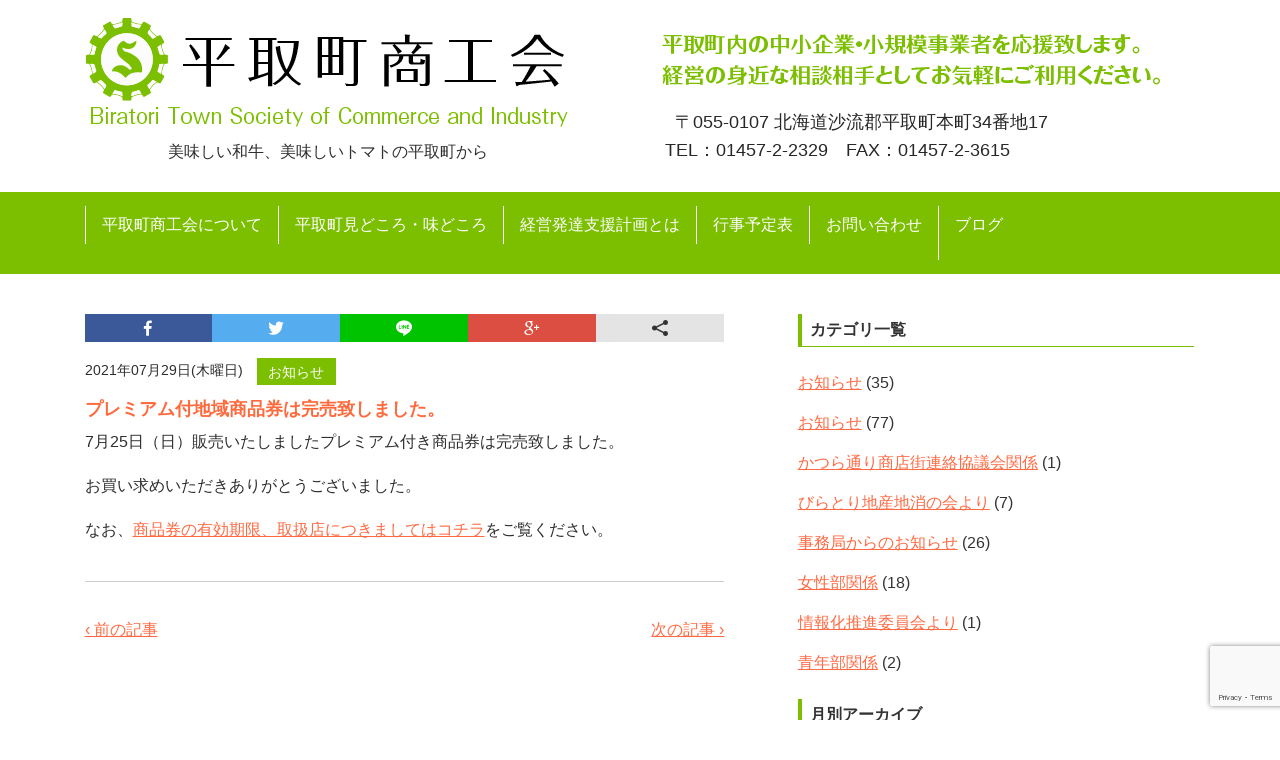

--- FILE ---
content_type: text/html; charset=UTF-8
request_url: https://biratori-shokokai.com/archives/1537
body_size: 10319
content:
<!DOCTYPE html PUBLIC "-//W3C//DTD XHTML 1.0 Transitional//EN" "http://www.w3.org/TR/xhtml1/DTD/xhtml1-transitional.dtd">
<html xmlns="http://www.w3.org/1999/xhtml">
<head>
<meta http-equiv="Content-Type" content="text/html; charset=UTF-8" />
<meta name="keywords" content="平取町,びらとり,日高,平取町商工会,商工会,びらとりトマト,トマト,ニシパの恋人,トマトアイス">
<meta name="description" content="平取町商工会は、主として町村における商工業の総合的改善発達を図るとともに、社会一般の福祉の増進に資することを目的として法律に基づき設立された「特別認可法人」です。平取町商工会は、経営改善普及事業と地域総合振興事業を行っております。">
<title>平取町商工会</title>
<meta name="viewport" content="width=device-width, user-scalable=no," />
<link rel="stylesheet" media="screen and (min-width: 320px) and (max-width: 767px)" href="https://biratori-shokokai.com/wp-content/themes/biratorishokokai/css/iphone.css" />
<link rel="stylesheet" media="screen and (min-width: 768px) and (max-width: 1024px) and (orientation:portrait)" href="https://biratori-shokokai.com/wp-content/themes/biratorishokokai/css/ipad.css" />
<link rel="stylesheet" media="screen and (min-width: 768px) and (max-width: 1024px) and (orientation:landscape)" href="https://biratori-shokokai.com/wp-content/themes/biratorishokokai/css/ipad.css" />
<link rel="stylesheet" media="screen and (min-width: 1025px)" href="https://biratori-shokokai.com/wp-content/themes/biratorishokokai/css/pc.css" />
<link rel="stylesheet" href="https://biratori-shokokai.com/wp-content/themes/biratorishokokai/css/html5reset-1.6.1.css" />
<link rel="stylesheet" href="https://biratori-shokokai.com/wp-content/themes/biratorishokokai/css/responsiveslides.css">
<!-- WordPressのjQueryを読み込ませない -->
<script type="text/javascript" src="https://ajax.googleapis.com/ajax/libs/jquery/1.8.3/jquery.min.js"></script>
<script src="https://biratori-shokokai.com/wp-content/themes/biratorishokokai/js/responsiveslides.min.js"></script>
<script src="https://biratori-shokokai.com/wp-content/themes/biratorishokokai/js/common.js"></script>
<meta name='robots' content='max-image-preview:large' />
<link rel='dns-prefetch' href='//webfonts.xserver.jp' />
<link rel="alternate" type="application/rss+xml" title="平取町商工会 &raquo; プレミアム付地域商品券は完売致しました。 のコメントのフィード" href="https://biratori-shokokai.com/archives/1537/feed" />
<link rel="alternate" title="oEmbed (JSON)" type="application/json+oembed" href="https://biratori-shokokai.com/wp-json/oembed/1.0/embed?url=https%3A%2F%2Fbiratori-shokokai.com%2Farchives%2F1537" />
<link rel="alternate" title="oEmbed (XML)" type="text/xml+oembed" href="https://biratori-shokokai.com/wp-json/oembed/1.0/embed?url=https%3A%2F%2Fbiratori-shokokai.com%2Farchives%2F1537&#038;format=xml" />
<style id='wp-img-auto-sizes-contain-inline-css' type='text/css'>
img:is([sizes=auto i],[sizes^="auto," i]){contain-intrinsic-size:3000px 1500px}
/*# sourceURL=wp-img-auto-sizes-contain-inline-css */
</style>
<style id='wp-emoji-styles-inline-css' type='text/css'>

	img.wp-smiley, img.emoji {
		display: inline !important;
		border: none !important;
		box-shadow: none !important;
		height: 1em !important;
		width: 1em !important;
		margin: 0 0.07em !important;
		vertical-align: -0.1em !important;
		background: none !important;
		padding: 0 !important;
	}
/*# sourceURL=wp-emoji-styles-inline-css */
</style>
<style id='wp-block-library-inline-css' type='text/css'>
:root{--wp-block-synced-color:#7a00df;--wp-block-synced-color--rgb:122,0,223;--wp-bound-block-color:var(--wp-block-synced-color);--wp-editor-canvas-background:#ddd;--wp-admin-theme-color:#007cba;--wp-admin-theme-color--rgb:0,124,186;--wp-admin-theme-color-darker-10:#006ba1;--wp-admin-theme-color-darker-10--rgb:0,107,160.5;--wp-admin-theme-color-darker-20:#005a87;--wp-admin-theme-color-darker-20--rgb:0,90,135;--wp-admin-border-width-focus:2px}@media (min-resolution:192dpi){:root{--wp-admin-border-width-focus:1.5px}}.wp-element-button{cursor:pointer}:root .has-very-light-gray-background-color{background-color:#eee}:root .has-very-dark-gray-background-color{background-color:#313131}:root .has-very-light-gray-color{color:#eee}:root .has-very-dark-gray-color{color:#313131}:root .has-vivid-green-cyan-to-vivid-cyan-blue-gradient-background{background:linear-gradient(135deg,#00d084,#0693e3)}:root .has-purple-crush-gradient-background{background:linear-gradient(135deg,#34e2e4,#4721fb 50%,#ab1dfe)}:root .has-hazy-dawn-gradient-background{background:linear-gradient(135deg,#faaca8,#dad0ec)}:root .has-subdued-olive-gradient-background{background:linear-gradient(135deg,#fafae1,#67a671)}:root .has-atomic-cream-gradient-background{background:linear-gradient(135deg,#fdd79a,#004a59)}:root .has-nightshade-gradient-background{background:linear-gradient(135deg,#330968,#31cdcf)}:root .has-midnight-gradient-background{background:linear-gradient(135deg,#020381,#2874fc)}:root{--wp--preset--font-size--normal:16px;--wp--preset--font-size--huge:42px}.has-regular-font-size{font-size:1em}.has-larger-font-size{font-size:2.625em}.has-normal-font-size{font-size:var(--wp--preset--font-size--normal)}.has-huge-font-size{font-size:var(--wp--preset--font-size--huge)}.has-text-align-center{text-align:center}.has-text-align-left{text-align:left}.has-text-align-right{text-align:right}.has-fit-text{white-space:nowrap!important}#end-resizable-editor-section{display:none}.aligncenter{clear:both}.items-justified-left{justify-content:flex-start}.items-justified-center{justify-content:center}.items-justified-right{justify-content:flex-end}.items-justified-space-between{justify-content:space-between}.screen-reader-text{border:0;clip-path:inset(50%);height:1px;margin:-1px;overflow:hidden;padding:0;position:absolute;width:1px;word-wrap:normal!important}.screen-reader-text:focus{background-color:#ddd;clip-path:none;color:#444;display:block;font-size:1em;height:auto;left:5px;line-height:normal;padding:15px 23px 14px;text-decoration:none;top:5px;width:auto;z-index:100000}html :where(.has-border-color){border-style:solid}html :where([style*=border-top-color]){border-top-style:solid}html :where([style*=border-right-color]){border-right-style:solid}html :where([style*=border-bottom-color]){border-bottom-style:solid}html :where([style*=border-left-color]){border-left-style:solid}html :where([style*=border-width]){border-style:solid}html :where([style*=border-top-width]){border-top-style:solid}html :where([style*=border-right-width]){border-right-style:solid}html :where([style*=border-bottom-width]){border-bottom-style:solid}html :where([style*=border-left-width]){border-left-style:solid}html :where(img[class*=wp-image-]){height:auto;max-width:100%}:where(figure){margin:0 0 1em}html :where(.is-position-sticky){--wp-admin--admin-bar--position-offset:var(--wp-admin--admin-bar--height,0px)}@media screen and (max-width:600px){html :where(.is-position-sticky){--wp-admin--admin-bar--position-offset:0px}}

/*# sourceURL=wp-block-library-inline-css */
</style><style id='global-styles-inline-css' type='text/css'>
:root{--wp--preset--aspect-ratio--square: 1;--wp--preset--aspect-ratio--4-3: 4/3;--wp--preset--aspect-ratio--3-4: 3/4;--wp--preset--aspect-ratio--3-2: 3/2;--wp--preset--aspect-ratio--2-3: 2/3;--wp--preset--aspect-ratio--16-9: 16/9;--wp--preset--aspect-ratio--9-16: 9/16;--wp--preset--color--black: #000000;--wp--preset--color--cyan-bluish-gray: #abb8c3;--wp--preset--color--white: #ffffff;--wp--preset--color--pale-pink: #f78da7;--wp--preset--color--vivid-red: #cf2e2e;--wp--preset--color--luminous-vivid-orange: #ff6900;--wp--preset--color--luminous-vivid-amber: #fcb900;--wp--preset--color--light-green-cyan: #7bdcb5;--wp--preset--color--vivid-green-cyan: #00d084;--wp--preset--color--pale-cyan-blue: #8ed1fc;--wp--preset--color--vivid-cyan-blue: #0693e3;--wp--preset--color--vivid-purple: #9b51e0;--wp--preset--gradient--vivid-cyan-blue-to-vivid-purple: linear-gradient(135deg,rgb(6,147,227) 0%,rgb(155,81,224) 100%);--wp--preset--gradient--light-green-cyan-to-vivid-green-cyan: linear-gradient(135deg,rgb(122,220,180) 0%,rgb(0,208,130) 100%);--wp--preset--gradient--luminous-vivid-amber-to-luminous-vivid-orange: linear-gradient(135deg,rgb(252,185,0) 0%,rgb(255,105,0) 100%);--wp--preset--gradient--luminous-vivid-orange-to-vivid-red: linear-gradient(135deg,rgb(255,105,0) 0%,rgb(207,46,46) 100%);--wp--preset--gradient--very-light-gray-to-cyan-bluish-gray: linear-gradient(135deg,rgb(238,238,238) 0%,rgb(169,184,195) 100%);--wp--preset--gradient--cool-to-warm-spectrum: linear-gradient(135deg,rgb(74,234,220) 0%,rgb(151,120,209) 20%,rgb(207,42,186) 40%,rgb(238,44,130) 60%,rgb(251,105,98) 80%,rgb(254,248,76) 100%);--wp--preset--gradient--blush-light-purple: linear-gradient(135deg,rgb(255,206,236) 0%,rgb(152,150,240) 100%);--wp--preset--gradient--blush-bordeaux: linear-gradient(135deg,rgb(254,205,165) 0%,rgb(254,45,45) 50%,rgb(107,0,62) 100%);--wp--preset--gradient--luminous-dusk: linear-gradient(135deg,rgb(255,203,112) 0%,rgb(199,81,192) 50%,rgb(65,88,208) 100%);--wp--preset--gradient--pale-ocean: linear-gradient(135deg,rgb(255,245,203) 0%,rgb(182,227,212) 50%,rgb(51,167,181) 100%);--wp--preset--gradient--electric-grass: linear-gradient(135deg,rgb(202,248,128) 0%,rgb(113,206,126) 100%);--wp--preset--gradient--midnight: linear-gradient(135deg,rgb(2,3,129) 0%,rgb(40,116,252) 100%);--wp--preset--font-size--small: 13px;--wp--preset--font-size--medium: 20px;--wp--preset--font-size--large: 36px;--wp--preset--font-size--x-large: 42px;--wp--preset--spacing--20: 0.44rem;--wp--preset--spacing--30: 0.67rem;--wp--preset--spacing--40: 1rem;--wp--preset--spacing--50: 1.5rem;--wp--preset--spacing--60: 2.25rem;--wp--preset--spacing--70: 3.38rem;--wp--preset--spacing--80: 5.06rem;--wp--preset--shadow--natural: 6px 6px 9px rgba(0, 0, 0, 0.2);--wp--preset--shadow--deep: 12px 12px 50px rgba(0, 0, 0, 0.4);--wp--preset--shadow--sharp: 6px 6px 0px rgba(0, 0, 0, 0.2);--wp--preset--shadow--outlined: 6px 6px 0px -3px rgb(255, 255, 255), 6px 6px rgb(0, 0, 0);--wp--preset--shadow--crisp: 6px 6px 0px rgb(0, 0, 0);}:where(.is-layout-flex){gap: 0.5em;}:where(.is-layout-grid){gap: 0.5em;}body .is-layout-flex{display: flex;}.is-layout-flex{flex-wrap: wrap;align-items: center;}.is-layout-flex > :is(*, div){margin: 0;}body .is-layout-grid{display: grid;}.is-layout-grid > :is(*, div){margin: 0;}:where(.wp-block-columns.is-layout-flex){gap: 2em;}:where(.wp-block-columns.is-layout-grid){gap: 2em;}:where(.wp-block-post-template.is-layout-flex){gap: 1.25em;}:where(.wp-block-post-template.is-layout-grid){gap: 1.25em;}.has-black-color{color: var(--wp--preset--color--black) !important;}.has-cyan-bluish-gray-color{color: var(--wp--preset--color--cyan-bluish-gray) !important;}.has-white-color{color: var(--wp--preset--color--white) !important;}.has-pale-pink-color{color: var(--wp--preset--color--pale-pink) !important;}.has-vivid-red-color{color: var(--wp--preset--color--vivid-red) !important;}.has-luminous-vivid-orange-color{color: var(--wp--preset--color--luminous-vivid-orange) !important;}.has-luminous-vivid-amber-color{color: var(--wp--preset--color--luminous-vivid-amber) !important;}.has-light-green-cyan-color{color: var(--wp--preset--color--light-green-cyan) !important;}.has-vivid-green-cyan-color{color: var(--wp--preset--color--vivid-green-cyan) !important;}.has-pale-cyan-blue-color{color: var(--wp--preset--color--pale-cyan-blue) !important;}.has-vivid-cyan-blue-color{color: var(--wp--preset--color--vivid-cyan-blue) !important;}.has-vivid-purple-color{color: var(--wp--preset--color--vivid-purple) !important;}.has-black-background-color{background-color: var(--wp--preset--color--black) !important;}.has-cyan-bluish-gray-background-color{background-color: var(--wp--preset--color--cyan-bluish-gray) !important;}.has-white-background-color{background-color: var(--wp--preset--color--white) !important;}.has-pale-pink-background-color{background-color: var(--wp--preset--color--pale-pink) !important;}.has-vivid-red-background-color{background-color: var(--wp--preset--color--vivid-red) !important;}.has-luminous-vivid-orange-background-color{background-color: var(--wp--preset--color--luminous-vivid-orange) !important;}.has-luminous-vivid-amber-background-color{background-color: var(--wp--preset--color--luminous-vivid-amber) !important;}.has-light-green-cyan-background-color{background-color: var(--wp--preset--color--light-green-cyan) !important;}.has-vivid-green-cyan-background-color{background-color: var(--wp--preset--color--vivid-green-cyan) !important;}.has-pale-cyan-blue-background-color{background-color: var(--wp--preset--color--pale-cyan-blue) !important;}.has-vivid-cyan-blue-background-color{background-color: var(--wp--preset--color--vivid-cyan-blue) !important;}.has-vivid-purple-background-color{background-color: var(--wp--preset--color--vivid-purple) !important;}.has-black-border-color{border-color: var(--wp--preset--color--black) !important;}.has-cyan-bluish-gray-border-color{border-color: var(--wp--preset--color--cyan-bluish-gray) !important;}.has-white-border-color{border-color: var(--wp--preset--color--white) !important;}.has-pale-pink-border-color{border-color: var(--wp--preset--color--pale-pink) !important;}.has-vivid-red-border-color{border-color: var(--wp--preset--color--vivid-red) !important;}.has-luminous-vivid-orange-border-color{border-color: var(--wp--preset--color--luminous-vivid-orange) !important;}.has-luminous-vivid-amber-border-color{border-color: var(--wp--preset--color--luminous-vivid-amber) !important;}.has-light-green-cyan-border-color{border-color: var(--wp--preset--color--light-green-cyan) !important;}.has-vivid-green-cyan-border-color{border-color: var(--wp--preset--color--vivid-green-cyan) !important;}.has-pale-cyan-blue-border-color{border-color: var(--wp--preset--color--pale-cyan-blue) !important;}.has-vivid-cyan-blue-border-color{border-color: var(--wp--preset--color--vivid-cyan-blue) !important;}.has-vivid-purple-border-color{border-color: var(--wp--preset--color--vivid-purple) !important;}.has-vivid-cyan-blue-to-vivid-purple-gradient-background{background: var(--wp--preset--gradient--vivid-cyan-blue-to-vivid-purple) !important;}.has-light-green-cyan-to-vivid-green-cyan-gradient-background{background: var(--wp--preset--gradient--light-green-cyan-to-vivid-green-cyan) !important;}.has-luminous-vivid-amber-to-luminous-vivid-orange-gradient-background{background: var(--wp--preset--gradient--luminous-vivid-amber-to-luminous-vivid-orange) !important;}.has-luminous-vivid-orange-to-vivid-red-gradient-background{background: var(--wp--preset--gradient--luminous-vivid-orange-to-vivid-red) !important;}.has-very-light-gray-to-cyan-bluish-gray-gradient-background{background: var(--wp--preset--gradient--very-light-gray-to-cyan-bluish-gray) !important;}.has-cool-to-warm-spectrum-gradient-background{background: var(--wp--preset--gradient--cool-to-warm-spectrum) !important;}.has-blush-light-purple-gradient-background{background: var(--wp--preset--gradient--blush-light-purple) !important;}.has-blush-bordeaux-gradient-background{background: var(--wp--preset--gradient--blush-bordeaux) !important;}.has-luminous-dusk-gradient-background{background: var(--wp--preset--gradient--luminous-dusk) !important;}.has-pale-ocean-gradient-background{background: var(--wp--preset--gradient--pale-ocean) !important;}.has-electric-grass-gradient-background{background: var(--wp--preset--gradient--electric-grass) !important;}.has-midnight-gradient-background{background: var(--wp--preset--gradient--midnight) !important;}.has-small-font-size{font-size: var(--wp--preset--font-size--small) !important;}.has-medium-font-size{font-size: var(--wp--preset--font-size--medium) !important;}.has-large-font-size{font-size: var(--wp--preset--font-size--large) !important;}.has-x-large-font-size{font-size: var(--wp--preset--font-size--x-large) !important;}
/*# sourceURL=global-styles-inline-css */
</style>

<style id='classic-theme-styles-inline-css' type='text/css'>
/*! This file is auto-generated */
.wp-block-button__link{color:#fff;background-color:#32373c;border-radius:9999px;box-shadow:none;text-decoration:none;padding:calc(.667em + 2px) calc(1.333em + 2px);font-size:1.125em}.wp-block-file__button{background:#32373c;color:#fff;text-decoration:none}
/*# sourceURL=/wp-includes/css/classic-themes.min.css */
</style>
<link rel='stylesheet' id='cfc_style-css' href='https://biratori-shokokai.com/wp-content/plugins/cf7-customizer/assets/css/style.min.css?ver=1.0' type='text/css' media='all' />
<link rel='stylesheet' id='contact-form-7-css' href='https://biratori-shokokai.com/wp-content/plugins/contact-form-7/includes/css/styles.css?ver=6.1.4' type='text/css' media='all' />
<link rel='stylesheet' id='tf-compiled-options-cfc-css' href='https://biratori-shokokai.com/wp-content/uploads/titan-framework-cfc-css.css?ver=6.9' type='text/css' media='all' />
<link rel='stylesheet' id='tablepress-default-css' href='https://biratori-shokokai.com/wp-content/tablepress-combined.min.css?ver=91' type='text/css' media='all' />
<script type="text/javascript" src="https://biratori-shokokai.com/wp-content/plugins/cf7-customizer/assets/js/custom.min.js?ver=6.9" id="cfc_customJs-js"></script>
<link rel="https://api.w.org/" href="https://biratori-shokokai.com/wp-json/" /><link rel="alternate" title="JSON" type="application/json" href="https://biratori-shokokai.com/wp-json/wp/v2/posts/1537" /><link rel="EditURI" type="application/rsd+xml" title="RSD" href="https://biratori-shokokai.com/xmlrpc.php?rsd" />
<meta name="generator" content="WordPress 6.9" />
<link rel="canonical" href="https://biratori-shokokai.com/archives/1537" />
<link rel='shortlink' href='https://biratori-shokokai.com/?p=1537' />
<link rel="icon" href="https://biratori-shokokai.com/wp-content/uploads/2021/08/unnamed-150x150.png" sizes="32x32" />
<link rel="icon" href="https://biratori-shokokai.com/wp-content/uploads/2021/08/unnamed.png" sizes="192x192" />
<link rel="apple-touch-icon" href="https://biratori-shokokai.com/wp-content/uploads/2021/08/unnamed.png" />
<meta name="msapplication-TileImage" content="https://biratori-shokokai.com/wp-content/uploads/2021/08/unnamed.png" />
</head>

<body>

<div class="container">

<!-- PC header -->
<div class="tabHidden spHidden">
<div class="header tabHidden spHidden">
<div class="headerInBlock">
<div class="logo alpha">
	<a href="https://biratori-shokokai.com"><img class="fullImage" src="https://biratori-shokokai.com/wp-content/themes/biratorishokokai/img/logo.png" alt="平取町商工会" width="486" height="112" /></a>
    <div class="headerText">美味しい和牛、美味しいトマトの平取町から</div>
</div>
<div class="headerCatch">
	<img class="fullImage" src="https://biratori-shokokai.com/wp-content/themes/biratorishokokai/img/header_text.png" alt="平取町商工会" width="508" height="73" />
	<div class="information">
    	〒055-0107 北海道沙流郡平取町本町34番地17<br>
        TEL：01457-2-2329　FAX：01457-2-3615
    </div>
</div>
<div class="clear"></div>
</div>

</div><!-- end header -->

<div id="nav">
<ul id="navInBlock">
    <li class="navLine"><a href="https://biratori-shokokai.com/about">平取町商工会について</a>
    <ul>
    <li class="navArrow">&#9662;</li>
	<li><a href="https://biratori-shokokai.com/about#about">商工会とは</a></li>
	<li><a href="https://biratori-shokokai.com/about#access">所在地</a></li>
    <li><a href="https://biratori-shokokai.com/about#bulletin">商工会報</a></li>
    <li><a href="https://biratori-shokokai.com/about#member">役員紹介</a></li>
	<li><a href="https://biratori-shokokai.com/about#system">制度紹介</a></li>
	</ul>
    </li>
    
	<li class="navLine"><a href="https://biratori-shokokai.com/tourism">平取町見どころ・味どころ</a>
    <ul>
    <li class="navArrow">&#9662;</li>
	<li><a href="https://biratori-shokokai.com/tourism#eat">食べる</a></li>
	<li><a href="https://biratori-shokokai.com/tourism#buy">買う</a></li>
	<li><a href="https://biratori-shokokai.com/tourism#stay">泊まる</a></li>

	</ul>
    </li>

	<li class="navLine"><a href="https://biratori-shokokai.com/plan">経営発達支援計画とは</a></li>
	<li class="navLine"><a href="https://biratori-shokokai.com/calendar">行事予定表</a></li>
	<li class="navLine"><a href="https://biratori-shokokai.com/contact">お問い合わせ</a></li>
	
    <li class="navLine"><a href="#">ブログ</a>
    <ul>
　　<li class="navArrow">&#9662;</li>
	<li><a href="http://youngpersonpart.blog109.fc2.com">青年部Blog</a></li>
	<li><a href="http://femalepart.blog12.fc2.com">女性部Blog</a></li>
	</ul>
    </li>
</ul>
</div>

</div><!-- end .PC header -->

<!-- MOBILE header -->
<div class="pcHidden">
<div class="header">
	<div class="spHidden">
	<a href="https://biratori-shokokai.com"><img class="fullImage" src="https://biratori-shokokai.com/wp-content/themes/biratorishokokai/img/top_tab.png" alt="平取町商工会" width="100%" /></a>
    </div>
	<div class="tabHidden">
	<a href="https://biratori-shokokai.com"><img class="fullImage" src="https://biratori-shokokai.com/wp-content/themes/biratorishokokai/img/top_sp.png" alt="平取町商工会" width="100%" /></a>
    </div>
	<div class="headerText">美味しい和牛、美味しいトマトの平取町から</div>
	<div class="information spHidden">
		〒055-0107 北海道沙流郡平取町本町34番地17<br>
		TEL：01457-2-2329　FAX：01457-2-3615
	</div>
<!-- ドロワーメニュー -->
<input type="checkbox" id="navTgl">
 
  <label for="navTgl" class="open">≡</label>
  <label for="navTgl" class="close"></label>
  <nav class="menu">
    <p>メニュー</p>
    <ul>
	<li><a href="https://biratori-shokokai.com">トップページ</a></li>
	<li><a href="https://biratori-shokokai.com/about">平取町商工会について</a></li>
	<li><a href="https://biratori-shokokai.com/tourism">平取町見どころ・味どころ</a></li>

	<li><a href="https://biratori-shokokai.com/plan">経営発達支援計画とは</a></li>
	<li><a href="https://biratori-shokokai.com/about#access">アクセス</a></li>
	<li><a href="https://biratori-shokokai.com/calendar">行事予定表</a></li>
	<li><a href="https://biratori-shokokai.com/contact">お問い合わせ</a></li>
    <li><a href="http://youngpersonpart.blog109.fc2.com">青年部Blog</a></li>
	<li><a href="http://femalepart.blog12.fc2.com/">女性部Blog</a></li>
	</ul>
  </nav>
</div>

</div><!-- end .MOBILE header -->

</div>

<!-- end SP header --></div>
<!-- end .pcHidden --></div>


<!-- ajaxzip -->
<script src="https://ajaxzip3.github.io/ajaxzip3.js" charset="UTF-8"></script>
<script type="text/javascript">
jQuery(function(){
  jQuery('#zip').keyup(function(event){
    AjaxZip3.zip2addr(this,'','pref','addr');
  })
})
</script>

<div class="content">

<!-- single -->

<div class="columnA">

<div class="ninja_onebutton">
<script type="text/javascript">
//<![CDATA[
(function(d){
if(typeof(window.NINJA_CO_JP_ONETAG_BUTTON_dfbf1cc3ce4cc18db1bcfe913e87d84b)=='undefined'){
    document.write("<sc"+"ript type='text\/javascript' src='\/\/omt.shinobi.jp\/b\/dfbf1cc3ce4cc18db1bcfe913e87d84b'><\/sc"+"ript>");
}else{
    window.NINJA_CO_JP_ONETAG_BUTTON_dfbf1cc3ce4cc18db1bcfe913e87d84b.ONETAGButton_Load();}
})(document);
//]]>
</script><span class="ninja_onebutton_hidden" style="display:none;"></span><span style="display:none;" class="ninja_onebutton_hidden"></span>
</div>

<br>

              

<ul class="roopBlock">
	<li class="date">2021年07月29日(木曜日)</li>
    <li class="category">お知らせ</li>
    <li class="title">プレミアム付地域商品券は完売致しました。</li>
    <li class="article">
<p>7月25日（日）販売いたしましたプレミアム付き商品券は完売致しました。</p>
<p>お買い求めいただきありがとうございました。</p>
<p>なお、<a href="https://biratori-shokokai.com/wp-content/uploads/2021/07/20210720082952457.pdf">商品券の有効期限、取扱店につきましてはコチラ</a>をご覧ください。</p>
</li>
</ul><!-- end .roopBlock -->
<ul>

              

<ul>
<li class="previous"><a href="https://biratori-shokokai.com/archives/1526" rel="prev">&#139;&nbsp;前の記事</a></li>
<li class="next"><a href="https://biratori-shokokai.com/archives/1608" rel="next">次の記事&nbsp;&#155</a></li>
</ul>

</div>

</article><!-- /.entry -->

<div class="columnB alpha">
<div class="subTitle-2">カテゴリ一覧</div>
<ul class="categorise">
	<li>
		<li class="cat-item cat-item-2"><a href="https://biratori-shokokai.com/archives/category/news">お知らせ</a> (35)
</li>
	<li class="cat-item cat-item-14"><a href="https://biratori-shokokai.com/archives/category/%e3%81%8a%e7%9f%a5%e3%82%89%e3%81%9b">お知らせ</a> (77)
</li>
	<li class="cat-item cat-item-18"><a href="https://biratori-shokokai.com/archives/category/%e3%81%8b%e3%81%a4%e3%82%89%e9%80%9a%e3%82%8a%e9%80%a3%e7%b5%a1%e5%8d%94%e8%ad%b0%e4%bc%9a%e3%82%88%e3%82%8a">かつら通り商店街連絡協議会関係</a> (1)
</li>
	<li class="cat-item cat-item-17"><a href="https://biratori-shokokai.com/archives/category/%e3%81%b3%e3%82%89%e3%81%a8%e3%82%8a%e5%9c%b0%e7%94%a3%e5%9c%b0%e6%b6%88%e3%81%ae%e4%bc%9a%e3%82%88%e3%82%8a">びらとり地産地消の会より</a> (7)
</li>
	<li class="cat-item cat-item-19"><a href="https://biratori-shokokai.com/archives/category/%e4%ba%8b%e5%8b%99%e5%b1%80%e3%81%8b%e3%82%89%e3%81%ae%e3%81%8a%e7%9f%a5%e3%82%89%e3%81%9b">事務局からのお知らせ</a> (26)
</li>
	<li class="cat-item cat-item-13"><a href="https://biratori-shokokai.com/archives/category/%e5%a5%b3%e6%80%a7%e9%83%a8%e9%96%a2%e4%bf%82">女性部関係</a> (18)
</li>
	<li class="cat-item cat-item-20"><a href="https://biratori-shokokai.com/archives/category/%e6%83%85%e5%a0%b1%e5%8c%96%e6%8e%a8%e9%80%b2%e5%a7%94%e5%93%a1%e4%bc%9a%e3%82%88%e3%82%8a">情報化推進委員会より</a> (1)
</li>
	<li class="cat-item cat-item-12"><a href="https://biratori-shokokai.com/archives/category/%e9%9d%92%e5%b9%b4%e9%83%a8%e9%96%a2%e4%bf%82">青年部関係</a> (2)
</li>
	</li>
</ul><div class="subTitle-2">月別アーカイブ</div>
<ul class="categorise">
	<li>
    	<li><a href='https://biratori-shokokai.com/archives/date/2026/01'>2026年1月</a>&nbsp;(1)</li>
	<li><a href='https://biratori-shokokai.com/archives/date/2025/12'>2025年12月</a>&nbsp;(2)</li>
	<li><a href='https://biratori-shokokai.com/archives/date/2025/11'>2025年11月</a>&nbsp;(2)</li>
	<li><a href='https://biratori-shokokai.com/archives/date/2025/10'>2025年10月</a>&nbsp;(1)</li>
	<li><a href='https://biratori-shokokai.com/archives/date/2025/09'>2025年9月</a>&nbsp;(1)</li>
	<li><a href='https://biratori-shokokai.com/archives/date/2025/07'>2025年7月</a>&nbsp;(2)</li>
	<li><a href='https://biratori-shokokai.com/archives/date/2025/06'>2025年6月</a>&nbsp;(1)</li>
	<li><a href='https://biratori-shokokai.com/archives/date/2025/04'>2025年4月</a>&nbsp;(3)</li>
	<li><a href='https://biratori-shokokai.com/archives/date/2025/02'>2025年2月</a>&nbsp;(1)</li>
	<li><a href='https://biratori-shokokai.com/archives/date/2025/01'>2025年1月</a>&nbsp;(1)</li>
	<li><a href='https://biratori-shokokai.com/archives/date/2024/12'>2024年12月</a>&nbsp;(2)</li>
	<li><a href='https://biratori-shokokai.com/archives/date/2024/11'>2024年11月</a>&nbsp;(2)</li>
	<li><a href='https://biratori-shokokai.com/archives/date/2024/10'>2024年10月</a>&nbsp;(4)</li>
	<li><a href='https://biratori-shokokai.com/archives/date/2024/09'>2024年9月</a>&nbsp;(2)</li>
	<li><a href='https://biratori-shokokai.com/archives/date/2024/08'>2024年8月</a>&nbsp;(1)</li>
	<li><a href='https://biratori-shokokai.com/archives/date/2024/07'>2024年7月</a>&nbsp;(1)</li>
	<li><a href='https://biratori-shokokai.com/archives/date/2024/06'>2024年6月</a>&nbsp;(1)</li>
	<li><a href='https://biratori-shokokai.com/archives/date/2024/05'>2024年5月</a>&nbsp;(4)</li>
	<li><a href='https://biratori-shokokai.com/archives/date/2024/04'>2024年4月</a>&nbsp;(3)</li>
	<li><a href='https://biratori-shokokai.com/archives/date/2024/02'>2024年2月</a>&nbsp;(2)</li>
	<li><a href='https://biratori-shokokai.com/archives/date/2023/11'>2023年11月</a>&nbsp;(1)</li>
	<li><a href='https://biratori-shokokai.com/archives/date/2023/10'>2023年10月</a>&nbsp;(3)</li>
	<li><a href='https://biratori-shokokai.com/archives/date/2023/07'>2023年7月</a>&nbsp;(2)</li>
	<li><a href='https://biratori-shokokai.com/archives/date/2023/06'>2023年6月</a>&nbsp;(1)</li>
	<li><a href='https://biratori-shokokai.com/archives/date/2023/04'>2023年4月</a>&nbsp;(1)</li>
	<li><a href='https://biratori-shokokai.com/archives/date/2023/03'>2023年3月</a>&nbsp;(1)</li>
	<li><a href='https://biratori-shokokai.com/archives/date/2023/02'>2023年2月</a>&nbsp;(2)</li>
	<li><a href='https://biratori-shokokai.com/archives/date/2023/01'>2023年1月</a>&nbsp;(2)</li>
	<li><a href='https://biratori-shokokai.com/archives/date/2022/12'>2022年12月</a>&nbsp;(3)</li>
	<li><a href='https://biratori-shokokai.com/archives/date/2022/11'>2022年11月</a>&nbsp;(3)</li>
	<li><a href='https://biratori-shokokai.com/archives/date/2022/10'>2022年10月</a>&nbsp;(4)</li>
	<li><a href='https://biratori-shokokai.com/archives/date/2022/09'>2022年9月</a>&nbsp;(3)</li>
	<li><a href='https://biratori-shokokai.com/archives/date/2022/08'>2022年8月</a>&nbsp;(3)</li>
	<li><a href='https://biratori-shokokai.com/archives/date/2022/07'>2022年7月</a>&nbsp;(1)</li>
	<li><a href='https://biratori-shokokai.com/archives/date/2022/06'>2022年6月</a>&nbsp;(2)</li>
	<li><a href='https://biratori-shokokai.com/archives/date/2022/05'>2022年5月</a>&nbsp;(1)</li>
	<li><a href='https://biratori-shokokai.com/archives/date/2022/04'>2022年4月</a>&nbsp;(3)</li>
	<li><a href='https://biratori-shokokai.com/archives/date/2022/02'>2022年2月</a>&nbsp;(1)</li>
	<li><a href='https://biratori-shokokai.com/archives/date/2022/01'>2022年1月</a>&nbsp;(5)</li>
	<li><a href='https://biratori-shokokai.com/archives/date/2021/12'>2021年12月</a>&nbsp;(3)</li>
	<li><a href='https://biratori-shokokai.com/archives/date/2021/11'>2021年11月</a>&nbsp;(2)</li>
	<li><a href='https://biratori-shokokai.com/archives/date/2021/10'>2021年10月</a>&nbsp;(4)</li>
	<li><a href='https://biratori-shokokai.com/archives/date/2021/09'>2021年9月</a>&nbsp;(1)</li>
	<li><a href='https://biratori-shokokai.com/archives/date/2021/07'>2021年7月</a>&nbsp;(5)</li>
	<li><a href='https://biratori-shokokai.com/archives/date/2021/06'>2021年6月</a>&nbsp;(2)</li>
	<li><a href='https://biratori-shokokai.com/archives/date/2021/05'>2021年5月</a>&nbsp;(5)</li>
	<li><a href='https://biratori-shokokai.com/archives/date/2021/04'>2021年4月</a>&nbsp;(2)</li>
	<li><a href='https://biratori-shokokai.com/archives/date/2021/02'>2021年2月</a>&nbsp;(1)</li>
	<li><a href='https://biratori-shokokai.com/archives/date/2021/01'>2021年1月</a>&nbsp;(1)</li>
	<li><a href='https://biratori-shokokai.com/archives/date/2020/12'>2020年12月</a>&nbsp;(2)</li>
	<li><a href='https://biratori-shokokai.com/archives/date/2020/07'>2020年7月</a>&nbsp;(1)</li>
	<li><a href='https://biratori-shokokai.com/archives/date/2020/06'>2020年6月</a>&nbsp;(1)</li>
	<li><a href='https://biratori-shokokai.com/archives/date/2020/03'>2020年3月</a>&nbsp;(3)</li>
	<li><a href='https://biratori-shokokai.com/archives/date/2020/01'>2020年1月</a>&nbsp;(2)</li>
	<li><a href='https://biratori-shokokai.com/archives/date/2019/12'>2019年12月</a>&nbsp;(4)</li>
	<li><a href='https://biratori-shokokai.com/archives/date/2019/11'>2019年11月</a>&nbsp;(1)</li>
	<li><a href='https://biratori-shokokai.com/archives/date/2019/10'>2019年10月</a>&nbsp;(1)</li>
	<li><a href='https://biratori-shokokai.com/archives/date/2019/09'>2019年9月</a>&nbsp;(3)</li>
	<li><a href='https://biratori-shokokai.com/archives/date/2019/08'>2019年8月</a>&nbsp;(4)</li>
	<li><a href='https://biratori-shokokai.com/archives/date/2019/07'>2019年7月</a>&nbsp;(4)</li>
	<li><a href='https://biratori-shokokai.com/archives/date/2019/05'>2019年5月</a>&nbsp;(3)</li>
	<li><a href='https://biratori-shokokai.com/archives/date/2019/04'>2019年4月</a>&nbsp;(1)</li>
	<li><a href='https://biratori-shokokai.com/archives/date/2019/02'>2019年2月</a>&nbsp;(2)</li>
	<li><a href='https://biratori-shokokai.com/archives/date/2019/01'>2019年1月</a>&nbsp;(2)</li>
	<li><a href='https://biratori-shokokai.com/archives/date/2018/12'>2018年12月</a>&nbsp;(1)</li>
	<li><a href='https://biratori-shokokai.com/archives/date/2018/11'>2018年11月</a>&nbsp;(3)</li>
	<li><a href='https://biratori-shokokai.com/archives/date/2018/10'>2018年10月</a>&nbsp;(5)</li>
	<li><a href='https://biratori-shokokai.com/archives/date/2018/09'>2018年9月</a>&nbsp;(2)</li>
	<li><a href='https://biratori-shokokai.com/archives/date/2018/08'>2018年8月</a>&nbsp;(3)</li>
	<li><a href='https://biratori-shokokai.com/archives/date/2018/07'>2018年7月</a>&nbsp;(5)</li>
	<li><a href='https://biratori-shokokai.com/archives/date/2018/02'>2018年2月</a>&nbsp;(1)</li>
    </li>
</ul></div>

<div class="clear"></div>

<br><br><br>

<!-- end .content --></div>

<!-- footer -->
<div class="footer">

<!-- social -->
<div class="social alpha">
<ul>
	<li><a href="https://www.instagram.com/biratori_shokokai" target="_blank"><img src="https://biratori-shokokai.com/wp-content/themes/biratorishokokai/img/social_in2.png" width="100%"></a></li>

</ul>
<p></p>
<p class="copy">
平取町商工会　〒055-0107 北海道沙流郡平取町本町34番地17<br>TEL：01457-2-2329 FAX：01457-2-3615<br><br>
&copy;Copyright biratori-shokokai, All rights reserved.
</p>

<!-- end .PC footer --></div>
<!-- end .container --></div>
<p id="page-top"><a href="#wrap">TOP上部へ<br>戻る</a></p>
<script type="speculationrules">
{"prefetch":[{"source":"document","where":{"and":[{"href_matches":"/*"},{"not":{"href_matches":["/wp-*.php","/wp-admin/*","/wp-content/uploads/*","/wp-content/*","/wp-content/plugins/*","/wp-content/themes/biratorishokokai/*","/*\\?(.+)"]}},{"not":{"selector_matches":"a[rel~=\"nofollow\"]"}},{"not":{"selector_matches":".no-prefetch, .no-prefetch a"}}]},"eagerness":"conservative"}]}
</script>
<script type="text/javascript" src="https://biratori-shokokai.com/wp-includes/js/dist/hooks.min.js?ver=dd5603f07f9220ed27f1" id="wp-hooks-js"></script>
<script type="text/javascript" src="https://biratori-shokokai.com/wp-includes/js/dist/i18n.min.js?ver=c26c3dc7bed366793375" id="wp-i18n-js"></script>
<script type="text/javascript" id="wp-i18n-js-after">
/* <![CDATA[ */
wp.i18n.setLocaleData( { 'text direction\u0004ltr': [ 'ltr' ] } );
//# sourceURL=wp-i18n-js-after
/* ]]> */
</script>
<script type="text/javascript" src="https://biratori-shokokai.com/wp-content/plugins/contact-form-7/includes/swv/js/index.js?ver=6.1.4" id="swv-js"></script>
<script type="text/javascript" id="contact-form-7-js-translations">
/* <![CDATA[ */
( function( domain, translations ) {
	var localeData = translations.locale_data[ domain ] || translations.locale_data.messages;
	localeData[""].domain = domain;
	wp.i18n.setLocaleData( localeData, domain );
} )( "contact-form-7", {"translation-revision-date":"2025-11-30 08:12:23+0000","generator":"GlotPress\/4.0.3","domain":"messages","locale_data":{"messages":{"":{"domain":"messages","plural-forms":"nplurals=1; plural=0;","lang":"ja_JP"},"This contact form is placed in the wrong place.":["\u3053\u306e\u30b3\u30f3\u30bf\u30af\u30c8\u30d5\u30a9\u30fc\u30e0\u306f\u9593\u9055\u3063\u305f\u4f4d\u7f6e\u306b\u7f6e\u304b\u308c\u3066\u3044\u307e\u3059\u3002"],"Error:":["\u30a8\u30e9\u30fc:"]}},"comment":{"reference":"includes\/js\/index.js"}} );
//# sourceURL=contact-form-7-js-translations
/* ]]> */
</script>
<script type="text/javascript" id="contact-form-7-js-before">
/* <![CDATA[ */
var wpcf7 = {
    "api": {
        "root": "https:\/\/biratori-shokokai.com\/wp-json\/",
        "namespace": "contact-form-7\/v1"
    }
};
//# sourceURL=contact-form-7-js-before
/* ]]> */
</script>
<script type="text/javascript" src="https://biratori-shokokai.com/wp-content/plugins/contact-form-7/includes/js/index.js?ver=6.1.4" id="contact-form-7-js"></script>
<script type="text/javascript" src="https://www.google.com/recaptcha/api.js?render=6Le4QbsrAAAAAHx9NCeUV-U__I54YtL9WcctXxXI&amp;ver=3.0" id="google-recaptcha-js"></script>
<script type="text/javascript" src="https://biratori-shokokai.com/wp-includes/js/dist/vendor/wp-polyfill.min.js?ver=3.15.0" id="wp-polyfill-js"></script>
<script type="text/javascript" id="wpcf7-recaptcha-js-before">
/* <![CDATA[ */
var wpcf7_recaptcha = {
    "sitekey": "6Le4QbsrAAAAAHx9NCeUV-U__I54YtL9WcctXxXI",
    "actions": {
        "homepage": "homepage",
        "contactform": "contactform"
    }
};
//# sourceURL=wpcf7-recaptcha-js-before
/* ]]> */
</script>
<script type="text/javascript" src="https://biratori-shokokai.com/wp-content/plugins/contact-form-7/modules/recaptcha/index.js?ver=6.1.4" id="wpcf7-recaptcha-js"></script>
<script id="wp-emoji-settings" type="application/json">
{"baseUrl":"https://s.w.org/images/core/emoji/17.0.2/72x72/","ext":".png","svgUrl":"https://s.w.org/images/core/emoji/17.0.2/svg/","svgExt":".svg","source":{"concatemoji":"https://biratori-shokokai.com/wp-includes/js/wp-emoji-release.min.js?ver=6.9"}}
</script>
<script type="module">
/* <![CDATA[ */
/*! This file is auto-generated */
const a=JSON.parse(document.getElementById("wp-emoji-settings").textContent),o=(window._wpemojiSettings=a,"wpEmojiSettingsSupports"),s=["flag","emoji"];function i(e){try{var t={supportTests:e,timestamp:(new Date).valueOf()};sessionStorage.setItem(o,JSON.stringify(t))}catch(e){}}function c(e,t,n){e.clearRect(0,0,e.canvas.width,e.canvas.height),e.fillText(t,0,0);t=new Uint32Array(e.getImageData(0,0,e.canvas.width,e.canvas.height).data);e.clearRect(0,0,e.canvas.width,e.canvas.height),e.fillText(n,0,0);const a=new Uint32Array(e.getImageData(0,0,e.canvas.width,e.canvas.height).data);return t.every((e,t)=>e===a[t])}function p(e,t){e.clearRect(0,0,e.canvas.width,e.canvas.height),e.fillText(t,0,0);var n=e.getImageData(16,16,1,1);for(let e=0;e<n.data.length;e++)if(0!==n.data[e])return!1;return!0}function u(e,t,n,a){switch(t){case"flag":return n(e,"\ud83c\udff3\ufe0f\u200d\u26a7\ufe0f","\ud83c\udff3\ufe0f\u200b\u26a7\ufe0f")?!1:!n(e,"\ud83c\udde8\ud83c\uddf6","\ud83c\udde8\u200b\ud83c\uddf6")&&!n(e,"\ud83c\udff4\udb40\udc67\udb40\udc62\udb40\udc65\udb40\udc6e\udb40\udc67\udb40\udc7f","\ud83c\udff4\u200b\udb40\udc67\u200b\udb40\udc62\u200b\udb40\udc65\u200b\udb40\udc6e\u200b\udb40\udc67\u200b\udb40\udc7f");case"emoji":return!a(e,"\ud83e\u1fac8")}return!1}function f(e,t,n,a){let r;const o=(r="undefined"!=typeof WorkerGlobalScope&&self instanceof WorkerGlobalScope?new OffscreenCanvas(300,150):document.createElement("canvas")).getContext("2d",{willReadFrequently:!0}),s=(o.textBaseline="top",o.font="600 32px Arial",{});return e.forEach(e=>{s[e]=t(o,e,n,a)}),s}function r(e){var t=document.createElement("script");t.src=e,t.defer=!0,document.head.appendChild(t)}a.supports={everything:!0,everythingExceptFlag:!0},new Promise(t=>{let n=function(){try{var e=JSON.parse(sessionStorage.getItem(o));if("object"==typeof e&&"number"==typeof e.timestamp&&(new Date).valueOf()<e.timestamp+604800&&"object"==typeof e.supportTests)return e.supportTests}catch(e){}return null}();if(!n){if("undefined"!=typeof Worker&&"undefined"!=typeof OffscreenCanvas&&"undefined"!=typeof URL&&URL.createObjectURL&&"undefined"!=typeof Blob)try{var e="postMessage("+f.toString()+"("+[JSON.stringify(s),u.toString(),c.toString(),p.toString()].join(",")+"));",a=new Blob([e],{type:"text/javascript"});const r=new Worker(URL.createObjectURL(a),{name:"wpTestEmojiSupports"});return void(r.onmessage=e=>{i(n=e.data),r.terminate(),t(n)})}catch(e){}i(n=f(s,u,c,p))}t(n)}).then(e=>{for(const n in e)a.supports[n]=e[n],a.supports.everything=a.supports.everything&&a.supports[n],"flag"!==n&&(a.supports.everythingExceptFlag=a.supports.everythingExceptFlag&&a.supports[n]);var t;a.supports.everythingExceptFlag=a.supports.everythingExceptFlag&&!a.supports.flag,a.supports.everything||((t=a.source||{}).concatemoji?r(t.concatemoji):t.wpemoji&&t.twemoji&&(r(t.twemoji),r(t.wpemoji)))});
//# sourceURL=https://biratori-shokokai.com/wp-includes/js/wp-emoji-loader.min.js
/* ]]> */
</script>
</body>
</html>


--- FILE ---
content_type: text/html; charset=utf-8
request_url: https://www.google.com/recaptcha/api2/anchor?ar=1&k=6Le4QbsrAAAAAHx9NCeUV-U__I54YtL9WcctXxXI&co=aHR0cHM6Ly9iaXJhdG9yaS1zaG9rb2thaS5jb206NDQz&hl=en&v=PoyoqOPhxBO7pBk68S4YbpHZ&size=invisible&anchor-ms=20000&execute-ms=30000&cb=z7ie23g2me6p
body_size: 48683
content:
<!DOCTYPE HTML><html dir="ltr" lang="en"><head><meta http-equiv="Content-Type" content="text/html; charset=UTF-8">
<meta http-equiv="X-UA-Compatible" content="IE=edge">
<title>reCAPTCHA</title>
<style type="text/css">
/* cyrillic-ext */
@font-face {
  font-family: 'Roboto';
  font-style: normal;
  font-weight: 400;
  font-stretch: 100%;
  src: url(//fonts.gstatic.com/s/roboto/v48/KFO7CnqEu92Fr1ME7kSn66aGLdTylUAMa3GUBHMdazTgWw.woff2) format('woff2');
  unicode-range: U+0460-052F, U+1C80-1C8A, U+20B4, U+2DE0-2DFF, U+A640-A69F, U+FE2E-FE2F;
}
/* cyrillic */
@font-face {
  font-family: 'Roboto';
  font-style: normal;
  font-weight: 400;
  font-stretch: 100%;
  src: url(//fonts.gstatic.com/s/roboto/v48/KFO7CnqEu92Fr1ME7kSn66aGLdTylUAMa3iUBHMdazTgWw.woff2) format('woff2');
  unicode-range: U+0301, U+0400-045F, U+0490-0491, U+04B0-04B1, U+2116;
}
/* greek-ext */
@font-face {
  font-family: 'Roboto';
  font-style: normal;
  font-weight: 400;
  font-stretch: 100%;
  src: url(//fonts.gstatic.com/s/roboto/v48/KFO7CnqEu92Fr1ME7kSn66aGLdTylUAMa3CUBHMdazTgWw.woff2) format('woff2');
  unicode-range: U+1F00-1FFF;
}
/* greek */
@font-face {
  font-family: 'Roboto';
  font-style: normal;
  font-weight: 400;
  font-stretch: 100%;
  src: url(//fonts.gstatic.com/s/roboto/v48/KFO7CnqEu92Fr1ME7kSn66aGLdTylUAMa3-UBHMdazTgWw.woff2) format('woff2');
  unicode-range: U+0370-0377, U+037A-037F, U+0384-038A, U+038C, U+038E-03A1, U+03A3-03FF;
}
/* math */
@font-face {
  font-family: 'Roboto';
  font-style: normal;
  font-weight: 400;
  font-stretch: 100%;
  src: url(//fonts.gstatic.com/s/roboto/v48/KFO7CnqEu92Fr1ME7kSn66aGLdTylUAMawCUBHMdazTgWw.woff2) format('woff2');
  unicode-range: U+0302-0303, U+0305, U+0307-0308, U+0310, U+0312, U+0315, U+031A, U+0326-0327, U+032C, U+032F-0330, U+0332-0333, U+0338, U+033A, U+0346, U+034D, U+0391-03A1, U+03A3-03A9, U+03B1-03C9, U+03D1, U+03D5-03D6, U+03F0-03F1, U+03F4-03F5, U+2016-2017, U+2034-2038, U+203C, U+2040, U+2043, U+2047, U+2050, U+2057, U+205F, U+2070-2071, U+2074-208E, U+2090-209C, U+20D0-20DC, U+20E1, U+20E5-20EF, U+2100-2112, U+2114-2115, U+2117-2121, U+2123-214F, U+2190, U+2192, U+2194-21AE, U+21B0-21E5, U+21F1-21F2, U+21F4-2211, U+2213-2214, U+2216-22FF, U+2308-230B, U+2310, U+2319, U+231C-2321, U+2336-237A, U+237C, U+2395, U+239B-23B7, U+23D0, U+23DC-23E1, U+2474-2475, U+25AF, U+25B3, U+25B7, U+25BD, U+25C1, U+25CA, U+25CC, U+25FB, U+266D-266F, U+27C0-27FF, U+2900-2AFF, U+2B0E-2B11, U+2B30-2B4C, U+2BFE, U+3030, U+FF5B, U+FF5D, U+1D400-1D7FF, U+1EE00-1EEFF;
}
/* symbols */
@font-face {
  font-family: 'Roboto';
  font-style: normal;
  font-weight: 400;
  font-stretch: 100%;
  src: url(//fonts.gstatic.com/s/roboto/v48/KFO7CnqEu92Fr1ME7kSn66aGLdTylUAMaxKUBHMdazTgWw.woff2) format('woff2');
  unicode-range: U+0001-000C, U+000E-001F, U+007F-009F, U+20DD-20E0, U+20E2-20E4, U+2150-218F, U+2190, U+2192, U+2194-2199, U+21AF, U+21E6-21F0, U+21F3, U+2218-2219, U+2299, U+22C4-22C6, U+2300-243F, U+2440-244A, U+2460-24FF, U+25A0-27BF, U+2800-28FF, U+2921-2922, U+2981, U+29BF, U+29EB, U+2B00-2BFF, U+4DC0-4DFF, U+FFF9-FFFB, U+10140-1018E, U+10190-1019C, U+101A0, U+101D0-101FD, U+102E0-102FB, U+10E60-10E7E, U+1D2C0-1D2D3, U+1D2E0-1D37F, U+1F000-1F0FF, U+1F100-1F1AD, U+1F1E6-1F1FF, U+1F30D-1F30F, U+1F315, U+1F31C, U+1F31E, U+1F320-1F32C, U+1F336, U+1F378, U+1F37D, U+1F382, U+1F393-1F39F, U+1F3A7-1F3A8, U+1F3AC-1F3AF, U+1F3C2, U+1F3C4-1F3C6, U+1F3CA-1F3CE, U+1F3D4-1F3E0, U+1F3ED, U+1F3F1-1F3F3, U+1F3F5-1F3F7, U+1F408, U+1F415, U+1F41F, U+1F426, U+1F43F, U+1F441-1F442, U+1F444, U+1F446-1F449, U+1F44C-1F44E, U+1F453, U+1F46A, U+1F47D, U+1F4A3, U+1F4B0, U+1F4B3, U+1F4B9, U+1F4BB, U+1F4BF, U+1F4C8-1F4CB, U+1F4D6, U+1F4DA, U+1F4DF, U+1F4E3-1F4E6, U+1F4EA-1F4ED, U+1F4F7, U+1F4F9-1F4FB, U+1F4FD-1F4FE, U+1F503, U+1F507-1F50B, U+1F50D, U+1F512-1F513, U+1F53E-1F54A, U+1F54F-1F5FA, U+1F610, U+1F650-1F67F, U+1F687, U+1F68D, U+1F691, U+1F694, U+1F698, U+1F6AD, U+1F6B2, U+1F6B9-1F6BA, U+1F6BC, U+1F6C6-1F6CF, U+1F6D3-1F6D7, U+1F6E0-1F6EA, U+1F6F0-1F6F3, U+1F6F7-1F6FC, U+1F700-1F7FF, U+1F800-1F80B, U+1F810-1F847, U+1F850-1F859, U+1F860-1F887, U+1F890-1F8AD, U+1F8B0-1F8BB, U+1F8C0-1F8C1, U+1F900-1F90B, U+1F93B, U+1F946, U+1F984, U+1F996, U+1F9E9, U+1FA00-1FA6F, U+1FA70-1FA7C, U+1FA80-1FA89, U+1FA8F-1FAC6, U+1FACE-1FADC, U+1FADF-1FAE9, U+1FAF0-1FAF8, U+1FB00-1FBFF;
}
/* vietnamese */
@font-face {
  font-family: 'Roboto';
  font-style: normal;
  font-weight: 400;
  font-stretch: 100%;
  src: url(//fonts.gstatic.com/s/roboto/v48/KFO7CnqEu92Fr1ME7kSn66aGLdTylUAMa3OUBHMdazTgWw.woff2) format('woff2');
  unicode-range: U+0102-0103, U+0110-0111, U+0128-0129, U+0168-0169, U+01A0-01A1, U+01AF-01B0, U+0300-0301, U+0303-0304, U+0308-0309, U+0323, U+0329, U+1EA0-1EF9, U+20AB;
}
/* latin-ext */
@font-face {
  font-family: 'Roboto';
  font-style: normal;
  font-weight: 400;
  font-stretch: 100%;
  src: url(//fonts.gstatic.com/s/roboto/v48/KFO7CnqEu92Fr1ME7kSn66aGLdTylUAMa3KUBHMdazTgWw.woff2) format('woff2');
  unicode-range: U+0100-02BA, U+02BD-02C5, U+02C7-02CC, U+02CE-02D7, U+02DD-02FF, U+0304, U+0308, U+0329, U+1D00-1DBF, U+1E00-1E9F, U+1EF2-1EFF, U+2020, U+20A0-20AB, U+20AD-20C0, U+2113, U+2C60-2C7F, U+A720-A7FF;
}
/* latin */
@font-face {
  font-family: 'Roboto';
  font-style: normal;
  font-weight: 400;
  font-stretch: 100%;
  src: url(//fonts.gstatic.com/s/roboto/v48/KFO7CnqEu92Fr1ME7kSn66aGLdTylUAMa3yUBHMdazQ.woff2) format('woff2');
  unicode-range: U+0000-00FF, U+0131, U+0152-0153, U+02BB-02BC, U+02C6, U+02DA, U+02DC, U+0304, U+0308, U+0329, U+2000-206F, U+20AC, U+2122, U+2191, U+2193, U+2212, U+2215, U+FEFF, U+FFFD;
}
/* cyrillic-ext */
@font-face {
  font-family: 'Roboto';
  font-style: normal;
  font-weight: 500;
  font-stretch: 100%;
  src: url(//fonts.gstatic.com/s/roboto/v48/KFO7CnqEu92Fr1ME7kSn66aGLdTylUAMa3GUBHMdazTgWw.woff2) format('woff2');
  unicode-range: U+0460-052F, U+1C80-1C8A, U+20B4, U+2DE0-2DFF, U+A640-A69F, U+FE2E-FE2F;
}
/* cyrillic */
@font-face {
  font-family: 'Roboto';
  font-style: normal;
  font-weight: 500;
  font-stretch: 100%;
  src: url(//fonts.gstatic.com/s/roboto/v48/KFO7CnqEu92Fr1ME7kSn66aGLdTylUAMa3iUBHMdazTgWw.woff2) format('woff2');
  unicode-range: U+0301, U+0400-045F, U+0490-0491, U+04B0-04B1, U+2116;
}
/* greek-ext */
@font-face {
  font-family: 'Roboto';
  font-style: normal;
  font-weight: 500;
  font-stretch: 100%;
  src: url(//fonts.gstatic.com/s/roboto/v48/KFO7CnqEu92Fr1ME7kSn66aGLdTylUAMa3CUBHMdazTgWw.woff2) format('woff2');
  unicode-range: U+1F00-1FFF;
}
/* greek */
@font-face {
  font-family: 'Roboto';
  font-style: normal;
  font-weight: 500;
  font-stretch: 100%;
  src: url(//fonts.gstatic.com/s/roboto/v48/KFO7CnqEu92Fr1ME7kSn66aGLdTylUAMa3-UBHMdazTgWw.woff2) format('woff2');
  unicode-range: U+0370-0377, U+037A-037F, U+0384-038A, U+038C, U+038E-03A1, U+03A3-03FF;
}
/* math */
@font-face {
  font-family: 'Roboto';
  font-style: normal;
  font-weight: 500;
  font-stretch: 100%;
  src: url(//fonts.gstatic.com/s/roboto/v48/KFO7CnqEu92Fr1ME7kSn66aGLdTylUAMawCUBHMdazTgWw.woff2) format('woff2');
  unicode-range: U+0302-0303, U+0305, U+0307-0308, U+0310, U+0312, U+0315, U+031A, U+0326-0327, U+032C, U+032F-0330, U+0332-0333, U+0338, U+033A, U+0346, U+034D, U+0391-03A1, U+03A3-03A9, U+03B1-03C9, U+03D1, U+03D5-03D6, U+03F0-03F1, U+03F4-03F5, U+2016-2017, U+2034-2038, U+203C, U+2040, U+2043, U+2047, U+2050, U+2057, U+205F, U+2070-2071, U+2074-208E, U+2090-209C, U+20D0-20DC, U+20E1, U+20E5-20EF, U+2100-2112, U+2114-2115, U+2117-2121, U+2123-214F, U+2190, U+2192, U+2194-21AE, U+21B0-21E5, U+21F1-21F2, U+21F4-2211, U+2213-2214, U+2216-22FF, U+2308-230B, U+2310, U+2319, U+231C-2321, U+2336-237A, U+237C, U+2395, U+239B-23B7, U+23D0, U+23DC-23E1, U+2474-2475, U+25AF, U+25B3, U+25B7, U+25BD, U+25C1, U+25CA, U+25CC, U+25FB, U+266D-266F, U+27C0-27FF, U+2900-2AFF, U+2B0E-2B11, U+2B30-2B4C, U+2BFE, U+3030, U+FF5B, U+FF5D, U+1D400-1D7FF, U+1EE00-1EEFF;
}
/* symbols */
@font-face {
  font-family: 'Roboto';
  font-style: normal;
  font-weight: 500;
  font-stretch: 100%;
  src: url(//fonts.gstatic.com/s/roboto/v48/KFO7CnqEu92Fr1ME7kSn66aGLdTylUAMaxKUBHMdazTgWw.woff2) format('woff2');
  unicode-range: U+0001-000C, U+000E-001F, U+007F-009F, U+20DD-20E0, U+20E2-20E4, U+2150-218F, U+2190, U+2192, U+2194-2199, U+21AF, U+21E6-21F0, U+21F3, U+2218-2219, U+2299, U+22C4-22C6, U+2300-243F, U+2440-244A, U+2460-24FF, U+25A0-27BF, U+2800-28FF, U+2921-2922, U+2981, U+29BF, U+29EB, U+2B00-2BFF, U+4DC0-4DFF, U+FFF9-FFFB, U+10140-1018E, U+10190-1019C, U+101A0, U+101D0-101FD, U+102E0-102FB, U+10E60-10E7E, U+1D2C0-1D2D3, U+1D2E0-1D37F, U+1F000-1F0FF, U+1F100-1F1AD, U+1F1E6-1F1FF, U+1F30D-1F30F, U+1F315, U+1F31C, U+1F31E, U+1F320-1F32C, U+1F336, U+1F378, U+1F37D, U+1F382, U+1F393-1F39F, U+1F3A7-1F3A8, U+1F3AC-1F3AF, U+1F3C2, U+1F3C4-1F3C6, U+1F3CA-1F3CE, U+1F3D4-1F3E0, U+1F3ED, U+1F3F1-1F3F3, U+1F3F5-1F3F7, U+1F408, U+1F415, U+1F41F, U+1F426, U+1F43F, U+1F441-1F442, U+1F444, U+1F446-1F449, U+1F44C-1F44E, U+1F453, U+1F46A, U+1F47D, U+1F4A3, U+1F4B0, U+1F4B3, U+1F4B9, U+1F4BB, U+1F4BF, U+1F4C8-1F4CB, U+1F4D6, U+1F4DA, U+1F4DF, U+1F4E3-1F4E6, U+1F4EA-1F4ED, U+1F4F7, U+1F4F9-1F4FB, U+1F4FD-1F4FE, U+1F503, U+1F507-1F50B, U+1F50D, U+1F512-1F513, U+1F53E-1F54A, U+1F54F-1F5FA, U+1F610, U+1F650-1F67F, U+1F687, U+1F68D, U+1F691, U+1F694, U+1F698, U+1F6AD, U+1F6B2, U+1F6B9-1F6BA, U+1F6BC, U+1F6C6-1F6CF, U+1F6D3-1F6D7, U+1F6E0-1F6EA, U+1F6F0-1F6F3, U+1F6F7-1F6FC, U+1F700-1F7FF, U+1F800-1F80B, U+1F810-1F847, U+1F850-1F859, U+1F860-1F887, U+1F890-1F8AD, U+1F8B0-1F8BB, U+1F8C0-1F8C1, U+1F900-1F90B, U+1F93B, U+1F946, U+1F984, U+1F996, U+1F9E9, U+1FA00-1FA6F, U+1FA70-1FA7C, U+1FA80-1FA89, U+1FA8F-1FAC6, U+1FACE-1FADC, U+1FADF-1FAE9, U+1FAF0-1FAF8, U+1FB00-1FBFF;
}
/* vietnamese */
@font-face {
  font-family: 'Roboto';
  font-style: normal;
  font-weight: 500;
  font-stretch: 100%;
  src: url(//fonts.gstatic.com/s/roboto/v48/KFO7CnqEu92Fr1ME7kSn66aGLdTylUAMa3OUBHMdazTgWw.woff2) format('woff2');
  unicode-range: U+0102-0103, U+0110-0111, U+0128-0129, U+0168-0169, U+01A0-01A1, U+01AF-01B0, U+0300-0301, U+0303-0304, U+0308-0309, U+0323, U+0329, U+1EA0-1EF9, U+20AB;
}
/* latin-ext */
@font-face {
  font-family: 'Roboto';
  font-style: normal;
  font-weight: 500;
  font-stretch: 100%;
  src: url(//fonts.gstatic.com/s/roboto/v48/KFO7CnqEu92Fr1ME7kSn66aGLdTylUAMa3KUBHMdazTgWw.woff2) format('woff2');
  unicode-range: U+0100-02BA, U+02BD-02C5, U+02C7-02CC, U+02CE-02D7, U+02DD-02FF, U+0304, U+0308, U+0329, U+1D00-1DBF, U+1E00-1E9F, U+1EF2-1EFF, U+2020, U+20A0-20AB, U+20AD-20C0, U+2113, U+2C60-2C7F, U+A720-A7FF;
}
/* latin */
@font-face {
  font-family: 'Roboto';
  font-style: normal;
  font-weight: 500;
  font-stretch: 100%;
  src: url(//fonts.gstatic.com/s/roboto/v48/KFO7CnqEu92Fr1ME7kSn66aGLdTylUAMa3yUBHMdazQ.woff2) format('woff2');
  unicode-range: U+0000-00FF, U+0131, U+0152-0153, U+02BB-02BC, U+02C6, U+02DA, U+02DC, U+0304, U+0308, U+0329, U+2000-206F, U+20AC, U+2122, U+2191, U+2193, U+2212, U+2215, U+FEFF, U+FFFD;
}
/* cyrillic-ext */
@font-face {
  font-family: 'Roboto';
  font-style: normal;
  font-weight: 900;
  font-stretch: 100%;
  src: url(//fonts.gstatic.com/s/roboto/v48/KFO7CnqEu92Fr1ME7kSn66aGLdTylUAMa3GUBHMdazTgWw.woff2) format('woff2');
  unicode-range: U+0460-052F, U+1C80-1C8A, U+20B4, U+2DE0-2DFF, U+A640-A69F, U+FE2E-FE2F;
}
/* cyrillic */
@font-face {
  font-family: 'Roboto';
  font-style: normal;
  font-weight: 900;
  font-stretch: 100%;
  src: url(//fonts.gstatic.com/s/roboto/v48/KFO7CnqEu92Fr1ME7kSn66aGLdTylUAMa3iUBHMdazTgWw.woff2) format('woff2');
  unicode-range: U+0301, U+0400-045F, U+0490-0491, U+04B0-04B1, U+2116;
}
/* greek-ext */
@font-face {
  font-family: 'Roboto';
  font-style: normal;
  font-weight: 900;
  font-stretch: 100%;
  src: url(//fonts.gstatic.com/s/roboto/v48/KFO7CnqEu92Fr1ME7kSn66aGLdTylUAMa3CUBHMdazTgWw.woff2) format('woff2');
  unicode-range: U+1F00-1FFF;
}
/* greek */
@font-face {
  font-family: 'Roboto';
  font-style: normal;
  font-weight: 900;
  font-stretch: 100%;
  src: url(//fonts.gstatic.com/s/roboto/v48/KFO7CnqEu92Fr1ME7kSn66aGLdTylUAMa3-UBHMdazTgWw.woff2) format('woff2');
  unicode-range: U+0370-0377, U+037A-037F, U+0384-038A, U+038C, U+038E-03A1, U+03A3-03FF;
}
/* math */
@font-face {
  font-family: 'Roboto';
  font-style: normal;
  font-weight: 900;
  font-stretch: 100%;
  src: url(//fonts.gstatic.com/s/roboto/v48/KFO7CnqEu92Fr1ME7kSn66aGLdTylUAMawCUBHMdazTgWw.woff2) format('woff2');
  unicode-range: U+0302-0303, U+0305, U+0307-0308, U+0310, U+0312, U+0315, U+031A, U+0326-0327, U+032C, U+032F-0330, U+0332-0333, U+0338, U+033A, U+0346, U+034D, U+0391-03A1, U+03A3-03A9, U+03B1-03C9, U+03D1, U+03D5-03D6, U+03F0-03F1, U+03F4-03F5, U+2016-2017, U+2034-2038, U+203C, U+2040, U+2043, U+2047, U+2050, U+2057, U+205F, U+2070-2071, U+2074-208E, U+2090-209C, U+20D0-20DC, U+20E1, U+20E5-20EF, U+2100-2112, U+2114-2115, U+2117-2121, U+2123-214F, U+2190, U+2192, U+2194-21AE, U+21B0-21E5, U+21F1-21F2, U+21F4-2211, U+2213-2214, U+2216-22FF, U+2308-230B, U+2310, U+2319, U+231C-2321, U+2336-237A, U+237C, U+2395, U+239B-23B7, U+23D0, U+23DC-23E1, U+2474-2475, U+25AF, U+25B3, U+25B7, U+25BD, U+25C1, U+25CA, U+25CC, U+25FB, U+266D-266F, U+27C0-27FF, U+2900-2AFF, U+2B0E-2B11, U+2B30-2B4C, U+2BFE, U+3030, U+FF5B, U+FF5D, U+1D400-1D7FF, U+1EE00-1EEFF;
}
/* symbols */
@font-face {
  font-family: 'Roboto';
  font-style: normal;
  font-weight: 900;
  font-stretch: 100%;
  src: url(//fonts.gstatic.com/s/roboto/v48/KFO7CnqEu92Fr1ME7kSn66aGLdTylUAMaxKUBHMdazTgWw.woff2) format('woff2');
  unicode-range: U+0001-000C, U+000E-001F, U+007F-009F, U+20DD-20E0, U+20E2-20E4, U+2150-218F, U+2190, U+2192, U+2194-2199, U+21AF, U+21E6-21F0, U+21F3, U+2218-2219, U+2299, U+22C4-22C6, U+2300-243F, U+2440-244A, U+2460-24FF, U+25A0-27BF, U+2800-28FF, U+2921-2922, U+2981, U+29BF, U+29EB, U+2B00-2BFF, U+4DC0-4DFF, U+FFF9-FFFB, U+10140-1018E, U+10190-1019C, U+101A0, U+101D0-101FD, U+102E0-102FB, U+10E60-10E7E, U+1D2C0-1D2D3, U+1D2E0-1D37F, U+1F000-1F0FF, U+1F100-1F1AD, U+1F1E6-1F1FF, U+1F30D-1F30F, U+1F315, U+1F31C, U+1F31E, U+1F320-1F32C, U+1F336, U+1F378, U+1F37D, U+1F382, U+1F393-1F39F, U+1F3A7-1F3A8, U+1F3AC-1F3AF, U+1F3C2, U+1F3C4-1F3C6, U+1F3CA-1F3CE, U+1F3D4-1F3E0, U+1F3ED, U+1F3F1-1F3F3, U+1F3F5-1F3F7, U+1F408, U+1F415, U+1F41F, U+1F426, U+1F43F, U+1F441-1F442, U+1F444, U+1F446-1F449, U+1F44C-1F44E, U+1F453, U+1F46A, U+1F47D, U+1F4A3, U+1F4B0, U+1F4B3, U+1F4B9, U+1F4BB, U+1F4BF, U+1F4C8-1F4CB, U+1F4D6, U+1F4DA, U+1F4DF, U+1F4E3-1F4E6, U+1F4EA-1F4ED, U+1F4F7, U+1F4F9-1F4FB, U+1F4FD-1F4FE, U+1F503, U+1F507-1F50B, U+1F50D, U+1F512-1F513, U+1F53E-1F54A, U+1F54F-1F5FA, U+1F610, U+1F650-1F67F, U+1F687, U+1F68D, U+1F691, U+1F694, U+1F698, U+1F6AD, U+1F6B2, U+1F6B9-1F6BA, U+1F6BC, U+1F6C6-1F6CF, U+1F6D3-1F6D7, U+1F6E0-1F6EA, U+1F6F0-1F6F3, U+1F6F7-1F6FC, U+1F700-1F7FF, U+1F800-1F80B, U+1F810-1F847, U+1F850-1F859, U+1F860-1F887, U+1F890-1F8AD, U+1F8B0-1F8BB, U+1F8C0-1F8C1, U+1F900-1F90B, U+1F93B, U+1F946, U+1F984, U+1F996, U+1F9E9, U+1FA00-1FA6F, U+1FA70-1FA7C, U+1FA80-1FA89, U+1FA8F-1FAC6, U+1FACE-1FADC, U+1FADF-1FAE9, U+1FAF0-1FAF8, U+1FB00-1FBFF;
}
/* vietnamese */
@font-face {
  font-family: 'Roboto';
  font-style: normal;
  font-weight: 900;
  font-stretch: 100%;
  src: url(//fonts.gstatic.com/s/roboto/v48/KFO7CnqEu92Fr1ME7kSn66aGLdTylUAMa3OUBHMdazTgWw.woff2) format('woff2');
  unicode-range: U+0102-0103, U+0110-0111, U+0128-0129, U+0168-0169, U+01A0-01A1, U+01AF-01B0, U+0300-0301, U+0303-0304, U+0308-0309, U+0323, U+0329, U+1EA0-1EF9, U+20AB;
}
/* latin-ext */
@font-face {
  font-family: 'Roboto';
  font-style: normal;
  font-weight: 900;
  font-stretch: 100%;
  src: url(//fonts.gstatic.com/s/roboto/v48/KFO7CnqEu92Fr1ME7kSn66aGLdTylUAMa3KUBHMdazTgWw.woff2) format('woff2');
  unicode-range: U+0100-02BA, U+02BD-02C5, U+02C7-02CC, U+02CE-02D7, U+02DD-02FF, U+0304, U+0308, U+0329, U+1D00-1DBF, U+1E00-1E9F, U+1EF2-1EFF, U+2020, U+20A0-20AB, U+20AD-20C0, U+2113, U+2C60-2C7F, U+A720-A7FF;
}
/* latin */
@font-face {
  font-family: 'Roboto';
  font-style: normal;
  font-weight: 900;
  font-stretch: 100%;
  src: url(//fonts.gstatic.com/s/roboto/v48/KFO7CnqEu92Fr1ME7kSn66aGLdTylUAMa3yUBHMdazQ.woff2) format('woff2');
  unicode-range: U+0000-00FF, U+0131, U+0152-0153, U+02BB-02BC, U+02C6, U+02DA, U+02DC, U+0304, U+0308, U+0329, U+2000-206F, U+20AC, U+2122, U+2191, U+2193, U+2212, U+2215, U+FEFF, U+FFFD;
}

</style>
<link rel="stylesheet" type="text/css" href="https://www.gstatic.com/recaptcha/releases/PoyoqOPhxBO7pBk68S4YbpHZ/styles__ltr.css">
<script nonce="JqdC7LJvC_QfX3h3A5bzYw" type="text/javascript">window['__recaptcha_api'] = 'https://www.google.com/recaptcha/api2/';</script>
<script type="text/javascript" src="https://www.gstatic.com/recaptcha/releases/PoyoqOPhxBO7pBk68S4YbpHZ/recaptcha__en.js" nonce="JqdC7LJvC_QfX3h3A5bzYw">
      
    </script></head>
<body><div id="rc-anchor-alert" class="rc-anchor-alert"></div>
<input type="hidden" id="recaptcha-token" value="[base64]">
<script type="text/javascript" nonce="JqdC7LJvC_QfX3h3A5bzYw">
      recaptcha.anchor.Main.init("[\x22ainput\x22,[\x22bgdata\x22,\x22\x22,\[base64]/[base64]/[base64]/KE4oMTI0LHYsdi5HKSxMWihsLHYpKTpOKDEyNCx2LGwpLFYpLHYpLFQpKSxGKDE3MSx2KX0scjc9ZnVuY3Rpb24obCl7cmV0dXJuIGx9LEM9ZnVuY3Rpb24obCxWLHYpe04odixsLFYpLFZbYWtdPTI3OTZ9LG49ZnVuY3Rpb24obCxWKXtWLlg9KChWLlg/[base64]/[base64]/[base64]/[base64]/[base64]/[base64]/[base64]/[base64]/[base64]/[base64]/[base64]\\u003d\x22,\[base64]\\u003d\\u003d\x22,\[base64]/BsObwofCn8O0wpQ8w6FBWFzDr8KNLgxuwoDCm8OjwpnDpMKKwpdJwqHDksOywqIHw5rCpsOxwrfCmsOtbhk5YzXDi8KPHcKMdAjDghs7PUnCtwtIw43CrCHCqcOiwoIrwpUxZkhuR8K7w54eO0VawpfCnC4rw6/Dg8OJeh9Jwro3w6nDuMOIFsOFw7vDim8jw6/[base64]/RcKkwol6wpt+wpDCk1HChBfDgcOqK8KxT8K1wobDm2VAYU4twpXCjMO8XMONwqIiGcOhdRbCmMKgw4nChQ7CpcKmw6/Cm8OTHMOadCRfW8KPBS00wrNMw5PDhyxNwoBsw70DThzDo8Kww7BHO8KRwpzCgTFPf8Oyw5TDnnfChC0xw5s7wpIOAsKxaXw9wrrDu8OUHXd6w7USw4/DhCtMw57ChBYWTg/Cqz4SZsKpw5TDqXt7BsO6S1AqLMONLgsww4zCk8KxNCvDm8OWwrLDsBAGwqjDssOzw6Irw4jDp8OTC8ORDi1JwqjCqy/[base64]/Diyo0wq99wo1PwqlCwrLDgXbDv3rCgF9Pw6zCmcObwpnDmW/CkMOlw7XDr3vCjRLCjSfDksOLfnLDnhLDh8OUwo/[base64]/Ck8KXLsOmdsKRMsKLM8OofGELPyZiQcKOIkoqw4DCp8ODWsKpwo5cw5A/[base64]/DsXk0w5htwrDDtMKkEsOQw6LDq2YZw6TCt8K3wpdtUDvCn8KLXsK3wrHCvUHCsBtiwpwiwrlewotgOj7ChXoMwqjCksKPasKvH2DCgMK2w785w6/[base64]/w58uwoR3HsO8VsKbw5rDiMKZb8KHwr0Ow6TCpsKVPQsrB8K3M3XCoMOzwok6w4Jgwr8lwp3DrsOResKPw7PCmcK/[base64]/[base64]/DgsOXXSvCsMOJSj7CjhDDgw7DnsOnwpDClcOtesKIQcO5w5UXPMKXEsK0w7xwXCPDojnDmcOlw5TCmQUiHcK6w54pTWNNHzwswq/ChFjCv3oXMF3DmUfCj8Kxw7jDs8Ojw7TCikxXwq/DoVnDlMOGw5DDlnpdw7NrLcOLwpTCpEYrwpnDi8KEw5hAworDoXLDvQLDnUfCocOrwr3DiQ/DjMORX8OTeyXDtcK7esK3EGpgZsK+IsO9w5XDi8KHL8Kmwq/CnsK1UMOAw6FNw4zDkcKiw75mC1DCkMOFwpZuSsO9IFPCs8OIUQ3CiD52bsO4BznDrlQgWsOhE8K6MMOwR3NhbwJCwrrDmAMewqMrAMOfw6TCksOpw7pgw7M9wofCu8OYesOCw4NYbQPDosOoAcObwpshw4Mbw5HCsMOTwokTwp/[base64]/[base64]/ChyRHd8KmEcOsw6RTIxjCu8OuCThOXh9uZzJaIsOsAGfDkx/[base64]/CrlxmSMOXJW7DthRCesO+ZsOAw41uCMOxD8OMbsOhwp4ASjNNN2TCkxfClRPDtSBbL2vCusKcwrPDt8KFJTPCv2PCm8Kaw6/CtzLDp8Oxw7VZVSXChRNICUbDrcKgb2M2w5LDrsK/A193EsKkZEzCgsKRfGTCqcK/w4h2cVQGQcKRH8K9DEpvPX3Cg07CvhJNw7bDlsKcwrMbRg7CnAkGGsKNw4/[base64]/CrMKUw4lFw4tzw7loTXvDp23DgMOUVcO+w4BOw5TDllbDgcOgO2sREMOMMsKUC0PCoMOdHyICHMOXwrV8N0HDrnlIwrsaWcO0FCQzwoXDs1zDksOAwqRoDMO1wp3Ck21Qw7VSVsOmQh/CkGvDmHQjUC7DqMOww7zDoj4tQ08qJcKvwpR7wrROw5PDmW05BR7Ci0/DnMKKGB/DjMOnw6Uhwo0cwqAIwqt6Z8KKbGl9csObwqvCrFkTw6DDtMOjwoZuc8K3EMOHw54twpXCjQXDg8Oyw53CgMKDwoJ6w4bDisKObx9Jwo/CrsKZw7AcXcONbwUww547SkzDiMOkw6J2cMOAVAt/w7fDunNILjZ8W8Ogw6XCvgZGw7MHIMKAZMOZwrvDu2/CtD/[base64]/CmjrCpV/[base64]/Cvm/CkgXDn8OQWcKUwrHDjGjDgcOHGAnDlhx4w6U3X8KRwrDDvsOEAcO+woTCpsKBHnvChm/CsTLCuX/[base64]/ZMK6VsO+CMKQYldmZUfDmWnDpMOgWMKGesKlw6/[base64]/[base64]/Ch8KeKgomwqfCgEnDhsOKWMK3ElAoTcOrAcOJw43DpWzDlsKuLMO2wqDCl8KPw5xXeF/CrsKow5xKw6LDgMO/M8KhccKswr/[base64]/DusOIOTDCoMOiwpZVwqdLwq/CtcOgw7AZWcO1w4cSJSTDkcKrw7ECwoI/QsORwpBeDsKEwp7CmT/DoEfCg8O6wqZHV3kww6ZSU8KURWQfwrELFsKLwqLDpnhdH8KracKSesKJOsO0YS7DtVfCkMKbJ8K6Mh41w61tLX7DgcK6wphtWsKUMMO8w4nDkBrDuAnCrywfAMKWEcOTwprDrEXDhDx7f3vDlQA4wrxFwrNawrXCtm7DqcOQNw/DlsOLwqdBI8KuwrbDlkPCjMK2wqErw6RQAMKgDcKYHcK7Z8OmDsOmLVDDsGnDnsOzw63DjAjCkxUHw4wiM1bDjcKuw6vDvsOwXFjDgAPCnMKZw6bDh2pYW8KwwrZ6w5/DgDnDnsK7wqZQwpNte0HDiUkmXRvDpsOxccOWMcKgwpLDmDgPacOIw550w73Cky5kIcOZwqthwr7Du8K2wqhHwo8SYDxTwph3FyrCosO7w5Ayw6nDpQV6wos1QQdhXAbCuFo+wpjDs8K9M8KjNcOnUVjCncK6w6rDtsKFw7RBw5paMT7DpSnDjBBdwrrDlGY/[base64]/DjXcMw7w2OsONw5LCjcOlwpLDpm5wcyURUlnDnMKleTfCqRlsRsOsBsOlwosvwoLCisO2H2ZlR8KCXsO8RsOvw5AgwrHDusOWLcK3LsOOw7NHdgFBwoQIwrhwexcHPGvCscKsS0/[base64]/DscObw7HDnMKUw5DDgRUVOhk7AcOxTy/[base64]/wqPCqhvCs8KtwrvDp28GMMKpw5jDo8KKKkg4PDfCrsKzfzXDmcObR8O3wqDCiSVhI8KVw6QmJsOEw4JEQ8KjB8KEe09WwqnCi8OWwq/CiHUNw7RewpnCsTXDssKMS3towot/w6JXHR/[base64]/CnMKPw73CpnHCpMKhHhPCqMOwIsKZwqgZCcKHLMOrwpYJwrM0d0fDpwrDklokbcKSHGHCiA3DvFYEbDhRw4AFwoxow4MMw7HDhEvDlsKfw4IocsOJDWjClAMjwqHDi8O8fGhWK8OSBcOBZETDrcKJGg5gw442FsKcb8KmGH9jZsO3w5XClkB+wo04wrjCrl/CpjPCoXoGIVLCvsOQwrPCh8KuaUnCtMKvUwENHSEAw43ClMO1OMKREW/CgMOUJlRieCZaw6EfasOTwpXCn8OCw5g6ecOtLl0vwpbCnSNkdMKswp/CuVk+EwZjw6rDpsOFKMOvw7/CjwRgAsKhR1PCs0XCuUA3w5AqH8O9T8O3w6DCnTbDgUxFM8O2wqxsX8O/w7/DicKrwq54dlIDwpHCncOlbhNvVz/Ciww4bsOIQcKFJ1tzw53DvB/CpMKLcsO2asK2O8OMecKzA8OswrF5woJnPDjDrgcFHGXDjm/DhiUVwoMSFSlLcSoAcS/Cm8KdLsOzCsKfw5DDlSHCpzrDmMKZwpjClkhzwpPCmsO5w61dFMKEYsK8wpfDoTHDsz3DoB5VV8KnbwjDhUtoRMK6w4lAwqlra8K1PSs6w4vDhCNnWBM/w7DDicKFBwfCgMONw4LDu8Odw4oXI3w+wrDCmMKBwoJtB8KHwr3CtMKwK8O4w6vDpMKpw7DCkBApbcKPwrpcwqVWHsK2w5rCn8KyL3HCu8OFaH7CiMKPEm3CtcKYwpfDsW3DshHDs8OCwotbwrzCrcKrBD/Dl27CsWTDssOBwqLDjjXDjWMSw7kpI8OmR8Kiw6XDuhvDkB7DowjDhxByWmIMwqtGwoLCmwYQYcOWK8O/w6l8ZnEiwqMcMlrDgDXDncO1w7/DlMKOwropwqdMw7hpa8OJwpQhwo3DmMKjw5xYw4bCq8KVS8ObdsOjHMOyFTYnwoI8w5d6ecO9w5Q/GCfDk8K8esK2TBLCmcOAwp7DkwbCkcKSw7ofwr5qwpwkw7rCoiwlDMKMXWJQK8KQw71MHzQYw4LClgDCgjxyw6fCnm/DmVzDvGdGw7p/woTDnmURCm3DiWPCs8Kcw51Ew5FEM8K0w67DmV3Ds8OxwqlGwpPDq8OJw63DmgLDssKow5k4c8OtKA/Cq8OUw4tXNmFVw6g7VcK1wqLCt3vCr8Oww63CilLClMOmdnTDgUrCpQfCmT9AG8K3SMKfYcKmUsK0wpxACMKpQ21Qwp4WE8KPw5TCjj1GESVdcFoiw6bDlcKfw5kMXcOHMEwUXjpcV8K2BX8YJnthVQldwqBtWMO5w4UFwovCkMOZwoVSZCpLF8KCw6Rgwr/[base64]/CjEEaasK6D8KDK1TDnMOyC3vCp8OrZzfCh8KfRTrDk8K8P13CqlfDmQLCrCPDk3TDjx4uwr3CqcOyS8K8w7IEwopnwoPCnsKkP0B9GQViwpvDrsKgw5gZwojCt0LCrzMoRmrDncKbVAbDusK7Pm7DjcKFaVfDlxvDtMOoN37Cpw/CtMOkw5hGccOWNVZpw6BLwrLCrsKgw6xvCxgUw4nDo8KOE8OJwr/Dv8ONw4hUwpouNSZnIyTDgcK7fl/DgcOYwqvCmWrCuhvCn8KiP8KKw5xZwrDConl1MVogw5nChTLDq8KJw5XCt2wqwpcVw6xEbcOMwqnDs8OAOcKEwpNkw717w58WZHVRNDbCvXXDt3PDsMOXPsKtIisEw5JINcOjaRZ6w6TDr8K0XmjCpcKrR2IBasKYV8KJJBHCsXpSw5oyKkzDl1k9U3vDvcKUDsOYwp/DmnMWwoYaw4c/[base64]/JMOxY8KKw7ZXJcOoOmgjVn3Cv8KLZMOfIsOuMg1cWcOAPsKBYntmNw7Dh8Oqw5lDYcOJRkwFEm1zw5TCrcOqcXrDnDXDlxnDnyvDocKLwqIcFsO6wpfCvQ/Cm8OJbQTDrlABWj9OScK/XMKyRyHDkyhCw5YcIALDnsKcw5rCpsOZJxokw5nDtk1VbgzCqMKhwrjCrsOEw4TDpMKuw77DnMKkwqJecHfClsKdNXcMWsO+w6guw6PDl8KTw5LCuFPCjsKMworCusKdwrEwYMKlA2zDlsOtVsO8RsKcw5DDtRdFwqN/wrENC8KxJxLDp8KVw4fCol/CtcOWwrbCvMO6UDYBw4rCssORwpjDl2J9w4Bza8Kuw4IMIcOzwqJzwrodd1VZWlrDgWMEXh4Rw6s/wrTCpcK1wpfDm1Z/wp1kwq8zCl83wpTDs8O2W8OJd8KbX8KVWWEwwrF+w6vDvlfDpSbCr20DJ8KdwoBaCMOBwo9JwqHDmETCuGIGwr3Du8Kbw7jCt8O5D8OkwrfDisKOwpZzUMK4az8uw4zCmcOqwofCkHNUMDk4L8KOJ3rCqMKwQyPDsMKRw6/Dv8Kcw5zChsOzcsOdw7rDlsOfacOufsKNwrAOCkzCpmJVNMKLw6DDicKQeMOHW8Oyw54wCHDCmhfDhAB0IAt6byRzYWwKwqo8w4wKwqLCqcOjL8Kew7XDhl1tPUUmXcKORQ7DoMOpw4DDu8K2en3Dm8KrHTzDp8ObGS/DsxRSwqjCky0gwpjDvRh7BC7CmMO8TGRaWg1zw4zDiER1Vx8gwqwSFMO/wpYjbcKBwr1Nw6kKVsOqwpzDm0dGwoDCsVHCl8ONRGfDpcKxWcOnQMKQwqTDisOXdWItwoHDsxJmRsKQwrAaQgPDoShVw49jNUFMw5rCgTZRwpfDgsKdV8KJwoPDnyzDv0V+w4bCkQYvQAJ8QmzDhj1uLMO/fwLDtcKkwodJah5iwq5ZwpwcVWXCssKpDyZKS0cnwqfCj8KiDgbCpFbDkEUga8KMfMKuwoE8wo7CtMOTw5XCu8OCw4ZyMcKEwqhBHsKDw7DCjmDChsO4woXCsEYIw7PDmkbCmxDCo8OrIj/DoHMdw5zCmhRhw5rDosKJwoXDqzfCvMKLw7pWwqTDrW7Cj8KDGyt6w5PDowzDg8KNJsOQf8O1bzfCslB0RsKTdMOuDjzCl8Oow7RFVFHDi10IZ8Kbw6TDisKEQsK4OsOsA8K3w6vCpEfDnxzDpcKOS8KmwpQlwqTDnglFQk/[base64]/DksK7w5vDgSPCisOXwqrCj2TDqcOTw5XCtsK1wrZQORPDpsK0wqLClsOfBUwyD0rCjMOhw64nLMOxZ8O/[base64]/[base64]/Dk8OKOMO8EcKlwpzCpsKVw6cnwrrDnsK5DMKLw6d6w550bRkXZjRrwpnCq8KuKSvDn8KEecKACcKiBVHCn8OBwrjDtmIcfT/DgsK6Q8OWw4kEEi/DjWpMwoLDtRTCsHzDtsOlT8OSfHHDmznCmzbDisOCwpfClsOCwp/[base64]/[base64]/DlcOaw63Du8OgEyM6CsOee1zDqgVqw4fDgsK9K8Oxwo/DpAnCoE/DknHDgV3CrsOSw77CpsK5w4Jxw73DkmnCmcKoKy1ww7gZwpzDvMO3wqvClMOiwpZqwrvDjsKheFzCjjzCjW1TD8OqT8ObAj5jMxfDjWk5w6Urwo3Dt0Ypwrkww5FUNRLDq8Kkw5/DmMOUEcOUEsOULWbDoErCuk7CocKNMkPCscKbVRsYwoLCsUDCl8KvwpHDqG/CjSgzwqMDaMOUbgo5wr4HYAHDncKMwrxlw4I8IQrDswk7wpoIwrXCt2PDnMKFwoVVDT3DhyTChcK/FMOdw5RFw6AXF8Oyw7nCiHLDlAfCvsKSZMKdeVLDkkQbDsO2ZAUwwoLDqcOPWkTCrsK1w7NaHyrDu8Kbw6DDncOlw6BWEHjDiA/Ci8K3GGJ+L8OAQMKKw5LCkcOpE3QjwoUMw7rCiMOXUMKFXcKiwox6Vx3CrlQVbsO2w7ZVw6fDusOqTMK2w7vDlSNZAlLDg8KCwqTChj3DmcOMdsOGLMKHcjfDs8OpwrHDkMORwr7Dl8KnLRXDmT96wr0casK/GsOJSQXCoiUlexorwrLCjE8TVh5DJMKuAMOdwpc4wpozY8KOPS/Dv2fDs8KRYW/DnBxBPMKLw5zCh2vDo8Ktw45gWVnCqsKwwoPDung1wqXDvBrDpcK7w4nCphDCh2TDhMKnwoxoRcOWQ8K8wr9sGljCsXcAUsOewowpwp/DuXPDulPDgcOuw4DDk0bCr8O4w5rDocOeEEhNLcOewozCl8OnF0LCh3TDpMKRWVfDqMKkSMK8wpHDllHDq8Ozw4bCuwRTw4Qhw5/[base64]/CkGJ2wq58w6DDjWPDm8Otwp0zTcOJMRjChmwHa1HDhcOpO8Orw61NQHbCpys4dMOhw57CjMKLw7PCqsKzwoXCgMOKKkLCpMKXLsKkwpbCojB5I8Omw53CtcKjwq3CnH/CqcOkT3VqX8KbDsKgDH1qYsOIfQrCtMKkCRICw6QFZ0x4wo/Dm8Obw4PDr8OgeAFewpotwpU/wp7Ds34vwpAswpLCiMO3eMKDw7zCigHCmcKJez8ndMONw7vCl30+RX3DgC7CqC8RwpzDsMK8OQrCpyNtFcOOwrrCr1bChsOxw4Rbwrl6dWYMfSNjw77CksOUwrpnKD/DqhPDqMKzw5/[base64]/Duj0kw7pww5QMdsKRU3xkwrBMLMOJw5YwIsKywr3DqMObwpckw5HCj8OIGMOHw7/Dk8O3F8OcZMKRw5wwwrnDiSxFCQjClREOHR3DlcKEwrHDo8OTwofCmMOBwq/CiWpKw6rDrcKIw73DjB9MCMO5diomfzjChRDDnUXCpcK7UcKmbTEtU8OKw5sNR8K/CcOAwpgrMcOMwrbDqsKhw7cARGsjfEEzwpTDiSk1HcKBZUzDicOATFHDiSjCkcOPw7kgw5rDnMOewq0OXcOZw7wbwrLDo2DDrMO5wrwOQcOrQxjDmsOlFwdBwr9IGmXDiMKxwqvDicOOwolff8O5DXgtw4kzw6liw4jDjz8nP8Kiwo/DmMODw6rCs8KtwqPDkxwMwqTChcOyw7RYL8Omwq4gw4DCsVnChcKaw5HCrENvwqxYwonCoibCjsKOwp54UMO6wrXDmsOJVQXDlARnw7DCq01wVcOCwpg6H0nDlsK1BX/DpcO8VcOKD8O2N8OtIS/CosK4wrLCmcKfwoHCvSIHwrVuw4xMwpxIXMKtwrgiGWbCkMOobkjCjCYLeyo/[base64]/wrXCqlsZCDIiw7LDqMK5RMOmw6DDosOswpbDkcKtwqMtwpllDgFlUMOrwqTDu1cLw6rDgsKwTsK0w6/[base64]/Cv2UWd15+w7pqesKIw7tTwqV6wqXDuMKmQsO9AHbCunbDn2bCrsOdOnEIw7jDscODeEXDvl8ywp/CnsKfw5PDhnoRwr45IG7ChMOmwoFWwr5ywpggwpXCgirCvsOGeCfDrUcNFCvDqMO0w63DmMK1aFZmw6zDrcO3wqVFw44EwpJgOibDtVTDmcKWw6fDoMK1w54Ww5vCvG/CpQhgw5vClMKMV0FCw4Uew6zCs00LbcKdDsOMf8O2Y8OOwpHDtXjDl8ONw73DjlQcaMKmJMOmKFTDlwksVMKRS8KfwprDj34lbgzDi8O3wovDt8K0wp48DCrDoAXCq3EPZlZPw4J4EsO2wrvDtcKUw5/[base64]/CuAMqwrbCp8Oowo3DozzDlHzDqGHCqBAawqzCuWgbaMKdVR7Cl8OzKMK3wqzCgBIVBsKHZ1HCjVzCkSkow5FOw6rCgR/DuGHCrEzCnEsibsOIFcOeBMOxW3jDqsOOwrlcw57DiMOcwpPCtMOGwpvCmMOywqXDvcO/w547RHhOZVfCiMKRD25ewrkbw5AEwpHCsTHCoMKnDHLCtQDCqRfCimJJZzPCki5+eHUwwoElwr4ebDbDh8OEwqjDrcOOPg9rw5J+H8Krw7w9wodHT8KKwofCglYUw6lXw77CuBQww5ZXwp/CsjvCin/DrcOLwrnCmcOILsOVw63CjlcswqRjwrNvwq4QfMO9wp4TDWhfVAHDi0PDqsOdw5rCqA3DmMK0PyrDuMKRwo/ChsKNw7LCmcKbwrIVwpsPwrxRbmNJw7Erw4AXwq3DtTbCnktMOnVuwprDiitSw6DDucOzw7zDgxl4E8KXw5RKw4/CrMOxQ8OSNCzCtxDDqm7CuBkDw4ZPwprDnD5MS8OrcsKDVsKaw6VJE35SdTPDrcOrT0YzwoLCknjDvALDlcOyfcOpwrYDw5VdwocDw7/Cky/CoCNyIT4cWz/CsQXDpznDlylzA8OlwrN/[base64]/Dki0nV1RIJittw61IwqQxw78XeMKvw5VvwqQRw4PCgcO/WMOFMylJHjbDtsO0w6EtIsK1w7ogYMK8wp5NJ8OZVcOvNcOvXcKew7/DmH3Dl8KbQTpoccOHwp96wo/CqBN8a8Oaw6cPEyfDnBdjE0dJXxvCisKlw5jCkiDCo8KTw5BCw44OwpgAFcO9wol6w50pw6/DsVR4LcK6wronw5Qhw6vCv042LnvCu8OvCncUw5zCjsOgwovCklHDuMKfNXg+PlUkwosiwoHDhkDCullZwp9ff3PCgcKKScOofsKqwqPDocKywoDChDPDrGANwqTDg8K6wqAdScKyNAzCg8O/U0TCoA4Nw60Qw6B1DwXCuypPwqDCncOpwoQxwq55w7jCjUsyQcKuwrV/wo4FwrkWTgDCsh3DugdIw5PClsKMw4fDuSJTwqA2Mi/DvUjDkMOOd8OawqXDsArDpsO0wrMlwoYBwrdPUmDCiltwMMKOwr5fQ2XDssOlwq4nw4t/FMKDLMO+O1ZMw7VGw4VEwr0Bw7sYwpIaw7XDvsORIMKsT8KFwql/acO+fMOgwoxHw6HCs8O7w5vDiULDlcKhJyJDfsK4wrPDqcOEc8OwwrXCklsIw4wMwr1UwrDCpnDDucOZNsO+VsK8LsOYAcKZSMOwwqLCqS7DmMK9w6nCknHCmHHDvxnCngPDlMO0wqlXScOmNMKyM8Kiw7p5w69zwqIJw4hZw7wrwqwPK3FqDsKcwpwxw5/ClAEvGhcCw7XCllgIwrYww5YKw6bCncOGw4nDjB0hw4RMP8KPAcOQd8KAWMO4V3PChy1tVggPwobCisOmJMOrMBbClMKiecKkwrFGwrvChirCisO7wrfDqSPCqMKrwq3DigDDl2nCjsO3w5/[base64]/CtsOGw7rDt1l3DUPClMODd8OFwo9COsKlwobCtMK5wobCvcKTwqXCqjTDuMKJbcKjDsKkdcOywqYINMONwp4Ew7RGw4gbSjXDrcKTWcKAVw/DhcOSw47ClUwowpsEKVcgwo3Dhz7ClcKzw7s6wodROnrCq8O1TMO8emkrH8O8w4jCj0fDvHnCtMKkXcK2w75Hw6LCrDkQw5svwqjDmMOZXDskw7FmbsKCDcOFHzNEw6zDpMOUSxpxwoLCg18ww5BsOMKwwowWw7VAw6g3eMKkw7U7w70bOSxWZMO6wrAHwp/Dg3dcNUrDsSkFwpfDn8OYwrUwwpPCgABxCsOXFcKRc2V1woZ0w5DDmMOle8OmwpEZw5koYsKxw7MDQDJMO8KHa8K6w4HDtsOlAsKdREfDtFZxFA0hQU9/wpPDssOfO8KTZsOEw5zDo2vCm2nCkV19wqkrwrXCuF9cYhtyU8KnXz1owonCl1nDrcOww5REwrzDmMKRw4fCjcOJwqsWwobCqQ9rw4fCnsKUw5PCv8Otw6HDpjsJwqIqw4TDk8OowpbDvULCjMOyw55oMiQ3NlnDhHFgODHDkgTDkSAabsOYwo/DrWrDi3liPsKQw7B3FsK7MC/[base64]/CjTrCncKEeMKKwrc+HMO4HMOxw7VLT8K+woA5QMOgw4gkWATDqMKeQsOTw6gIwrRhGcKXwonDgcOUw4bChMOEd0ZoZEQewp8SYQrCiG99w67CpU0RKE3DtcKvPx8HPyrDusOIw5lFw4/DlU3CgG3Dh2PCrMKAXVQnOHsDNGgudMKgw4tnPgsFfMOddcOyRMOKwog1WW5nbBM+wrHCucOuYAI2QzrDqcKuw4Ahwq7Coyttw6VhWxI/DcO8wqESaMKqOmZRwofDuMKHw7AmwoAHw6gsAsO0w4HCnsObJ8OpXW1XwoDCiMOzw5HCon7DohrDvcKqH8OMKlUvw47CocKxwrI3GVF3wpjDnn/[base64]/Dk0zDlMKlw7Ykw4ljA1fCoMKiw43Dr2fCqMK+VMODIT90wqbCmiwceRQzwo1ew5bDlMO/wq/DmMOJw6jDhGvCncKow5gaw6IOw5wzD8Kqw7LDv03CuhTCsiRCAcOgMMKrPio4w4EZKMO/woQxwpJDfMKWwpNHw5EFQ8K/w44hIMO1H8Orw6o0wpkSCsO3w4VObBZ0U39hw6I8YTbDuFF8wp3DsxjDmsKARwPCkMKrwo7DnMOZwokbwptuPz8/SCh3PsO+w5c1Qws6wrVrB8OwwpLDuMOIRxDDr8KMw5htBzvCn0IYwpN9wpZgMsKGwpTCuAMLRsOEwpYKwr7Dlh/CgsObEsKiMMOWGmHDnhPCvcOnw5/CkhUoQcOYw5vDlcOdE2jCuMO/wrorwr3DtcK6OcONw6DCrcKNwrrCg8OFw5DDscOrDMOVw5fDi399GmHCssK+w5bDgsKMEzQVNMKrQG5owpMOw4zDt8O4wqzCgVXCiAgvw5R7acK+OMOweMKnw50/[base64]/dE4Xw5ZZw6guE8KuB8KEKTvCisK5a8O4EcKzYG3DgFNhOAsOwqRZw7UeG2IKH3UNw6PCj8O3O8O4w4nDisO3VcKpwq7CjwsBfsO/wp8JwqUsUXHDlyDCi8KxwqzCtcKGwonDlUJUw5fDnWFBw6giATtibMKPX8ORPMOlwqvChsKwwpnCpcKXBwQQw59ATcOBw7LCuTMXNcOfV8OTBMO+wpjCqsOmw6jDlk1lScKuE8KiREEiwpbCp8OkCcO8YcKtSWkewqrCmj0xHiQawprCujrDi8KAw4/CinDCmcOADXzCvMKGKMKewr/ChW9iRcKoKsOeYMOjJcOJw7vDmnPClMKUWlUFwqE8DcOSSEMBIMOuNcK/w6XDj8KAw6PCpsOnIcOPVTV1w4bCnMOUw61Ew57DrE7CocOkwoLDtHbCnRPDjHAGw73DoFt7woTCtxLDpjU4wofDgjTDhMKNaEzCs8O+wqh1UMKkOmIuRsKfw7d6w7LDh8Kuw47CkBIAL8Opw5fDnsKfwpN6wqNye8K7bBXDhUfDusKywrvCuMKRwpldwpjDgH/CvSbCi8K5w79WSitkckPCllzCrS/CjMKpwq/[base64]/DnsKvwrMMbVTCsVwGPMKkDMOyworDnzrCn3TDlsK2UsK1wpPCq8O9w7UmRDfDtcKnXMKsw6pDMcO6w5Ugwr/[base64]/w7DDv8OgJsKbFMO9RsO/w5YVF1ZPwrRSLUHCrQbCscKRw484wrsew74hZXrDsMKiey4ewpHDvsKYwrpww4nCisOIw413UgA+w7shw5zCr8KkLsOBwrJ6UsK8w70UAsOHw5x6NxbCg1nCiybChcK1WcOUw5bDqR5Aw5E/woI4wrJSw5NHwoduwp0/w6/DthLDlGXCgyDCgQdrw4ouGsKDw4M0dWVtJ3Mbw7dyw7UZwrPCrBdGSsKCL8KvWcOZwr/Dq2ZlMsOUwofCtcKmw7LCucKYw7/Dm3FzwrM/NAjCt8KZw4J7CMKsdTVwwo4JZMOiwp3CqkgRwoPCgW/DmsOXw5kWSxHCncKhw7ojZjLCicO5FMOZE8OnwoIAw4V5Bw7DhsOdDMOFFMOKMEXDg1MGw5jClsO8PxzCsmjCohJewrHCsDIHKMOOFcOKw7zCvgk2wp/[base64]/[base64]/WQJZw57DgcOYOGgWH8OCw6s/wpnCocOfC8O/w6wzw7sBZE16w5hIw55kAhp7w7gwwrvCjsKew5rCo8OZKFbDjFXDg8O8w44CwoF1w5kgw6pAw7dawrLDs8OgP8OSbcOuVV0bwojDpsK7w7XDucOtwqZAwp7ChsO1FGYwOMKDesOcHVpewpTDnMOOd8OZQjVLw7DCi3/[base64]/[base64]/DrcK2w4TCsEHDvsKawrQmw5oeLGUIwoI7NXdmY8Kfw5vDtAfCpcOQIMOTwpg9wojChBlIwpvDs8KWwpF8dcKLSMKHwoMww73DocKMWsKRLCRdw6wHwqjDhMOzIsKGwqnCocKGwq3CnAUKFcKnw4o2Kyotwo/[base64]/CuzpTJnxCJFEOw4ljMcOaw77DmCXDv0TCull6DsOEIcKqwr3Dk8KsBzHDj8KTeUrDg8OQR8OCDy4oGMOewpTDp8KSwrvCu13DtsOUEsKqw4nDsMK0PMK/G8K3w5t1NGs+w6zCiVvDocOnRVLDt0jCrj0ow4DDtm58AsKuwrrClUvCmwNNw4sZwobCmWvClkHDkAfDs8OLA8Ofw6RnS8OTAnzDq8Oaw7nDknctPcOPwozDnHHCkS95OMKAME3DgcKZQh/CoyjDn8KtEMOkwokuNAvCjhfCmBlUw4zDo3vDl8ORwqITCWpwWyJ/[base64]/f8KJw6RuXxDDngsCw6B2PsOtwpdERmTDiMOYwq8ZTGwFwojCnVYEGn0Gwo1dUcK9C8O/DGNXaMOzPQTDoH7Cpx8ERQhXe8Opw7/CjWt3w6FiKhIvwr9bYkPCv0/CuMKTc1tLNcOXXMOEw543wpLCqsOzSmZvwp/CoAlpw54mCMKLZk4haQ4BTMKgw5/DucOPwoTCjcOEw5pxwocYZCXDocK7RVXCkTxvwqxiN8KhwrvCi8KJw7LDksO1w6gOwrkDwrPDqMOLKMKuwr7DmlVoYH/[base64]/[base64]/X8O0wrPDncOpw4vDuMOZFGHDjWfDl8OMJcKhw49/w6LChsORwrYDw7cMfCArw7XCucO4NsOlw41uwp3DkXjCqRTCjsOlw6HCv8KAesKSw6InwoXCr8OywqxtwpHDqgrDlA3Di0IXw7fCi3rCo2VkXsKJHcOzw5JNwo7Dk8OQaMOhOBtOXMOZw4jDjsK8w6jCpsKXw7zCr8OMHcOeQwbCjlPDg8OgwrPCoMKnw4/CicKJC8Ofw4MwSUNEA2XDhcO7GsOfwrRyw5gEw4jDpsKVwq02woXDhMK9dMOiw5krw4Q/[base64]/[base64]/w4rDqzE2X2LDrsOrwp9CwpBwLsOALGzCnsKLwqzCv0YgXSrDtcOKwql1M13CtMOswpZcw7TDvcOmfHp9ZMKzw496wqHDjcOhBcKVw7rCssOJw51IRXl7wrPCkCXCqsKLw7HCp8KfPsKNwpvCjgIpw5XCsSEOwoHDjXcvwpw+woPDgmYPwrE7w7PCs8O/ZhnDi2PCgiHChCg2w5rDlmTDjhvDm0fClsKVw63CgVYZX8OnwpLCgCcYwq/DmjnCvCPDucKYOcKeMWHCnMKQwrbCsW7DnSUBwqYYwoDCvMK9MMKBf8O/[base64]/[base64]/EMK/[base64]/wq/Dl8KJVnxow7/Cv2TCpsOdwq1iJ8KwwqrCqsKELFnDkMKFVGnCtxg8w6PDiCgfwoVswoc1w599w7vCnMOTEcOiw4FqQihtdsOUw4ptwqUwc2ZINC/CkUrCgkIpw5jCniM0DWUSwo8cw4rDnsK5dsK2wo/[base64]/DrwM3wrhbVHzCv2YbwoJCPTVvdDjDiTBDB2RKw7RJw7dsw5rCjcO7w7HDiUXDgnNXw6jCrWhiUBvCv8O0Ux8Xw5V/TDTCkMOSwqTDm13Ds8KuwrBUw5XDisO7S8Kmwrp3w6vDpsKXScKpJ8OcwpjCqxLDlMOBS8Kpw5V1w70caMKXw6QDwqAvw7/DngzDrWvDsx5mXcKhSsKkL8Kpw6lLY0cSAcKUajXDswp6BsK9wpVgADodwoTDrTzDi8K6HMOFwqXDmCjDuMOkw6zDiUcPw6/DlEDDh8O4w615fcKTKMOIw4/CsGd3OMKEw6UzEcOaw4EQwrVhJxVRwo3DkcOrwp8KDsOmw5DCqndlWcOjwrYfb8KQw6JNAsOhw4TCl0nCmsKXf8OPAQLDviY7wq/CkUXDnTkJw5lYFQlsTmdyw5BlWE8yw5LCnigNEsKFSsOmPVxZaUzCtsKWwqpHw4LDmj8zwrLCsBl9DcKxVMK7N3LCslbCosOqIcKhw6rDk8KDO8O7esKXZEY6w713w6XCkAYVKsO1wr4fw5/ChsKKTnPCksKOwpMiG2rCqTJPwpnDn1PDsMOMJcO4bsO3c8ObWxLDn1h9KsKpdsObwpXDgktENcOiwrwsMh/CusKfwqLDhMOwUm1BwobDrn/DuhMjw6krw48bwoHCkgwEw7kBwrNLw4vCg8KKwrNMFA1tB3IvWmHCumbCg8Odwq95w6pqCsOawrVXRiJDw4QFw4/DusKzwptqFkrDr8KoCcOWbcKmw7jCv8O2Bk3DkiMwGMKqXMOdw4jCjnkxCggCAMOjd8KtGsKgwqc0wrfDlMKtcCLDjsKBwpgSwos/w7vDl2UewqpCfTs6woHClEcmfHwrw6HCgE8PZhTDpsOkSkXDjMKrwotLw4xhfcKmTAN0PcOAFXwgw4pawrBxw7vDj8O5w4EmbA0Dw7BPNMOVwq/DgmNhCQluw7cyM1zDq8Kxw4Frw7dcwrXDgsOtw6FqwrwewoLDrMK5wqLCv3HDi8O4fTM3XW5Rw5kDwrJsfMKQw5TDrm1fMwLDocOWwr4Hwrg/MMKLw6t1IC7CnQAIwr8zw4rClxnDljo8w6bDr27ClRLCp8ODwrQjNgcEw4VjL8O/JcKJw7DDlxrCvQzCsCLDkMO1w5zDvsKaYsOlGMOxw6NewqoZCEh4WsOfVcOzw4UdPX4mMVoDWMKpE1VaUEjDt8KCwoBkwrIkDTHDjMOBf8OFIMKRw77Cr8K/NChkw4jCkw4SwrlEC8KgfsKgwp7CgF/[base64]/[base64]/DugEsw5LCgX/[base64]/wqd9ZMKKSlROfHEMwqvDuMORcsK8w63CkiFJYXPChi0iwoBuw5nDnzU\\u003d\x22],null,[\x22conf\x22,null,\x226Le4QbsrAAAAAHx9NCeUV-U__I54YtL9WcctXxXI\x22,0,null,null,null,1,[21,125,63,73,95,87,41,43,42,83,102,105,109,121],[1017145,623],0,null,null,null,null,0,null,0,null,700,1,null,0,\[base64]/76lBhnEnQkZnOKMAhmv8xEZ\x22,0,1,null,null,1,null,0,0,null,null,null,0],\x22https://biratori-shokokai.com:443\x22,null,[3,1,1],null,null,null,1,3600,[\x22https://www.google.com/intl/en/policies/privacy/\x22,\x22https://www.google.com/intl/en/policies/terms/\x22],\x22zITDn3n77eZSQoOMCiacVyfTD+3VO0wIgzTXTp/iIRA\\u003d\x22,1,0,null,1,1768720003999,0,0,[42],null,[232,48],\x22RC-Er1qs3AgupBWTw\x22,null,null,null,null,null,\x220dAFcWeA6USgEziGO7bG68wic3qMc0FvwNhHY1jVsg0bVb0BLnL1UXgi7lulgmC2ypKGb-DClUJ4DQ3JsQINJidZ-_IPc4n3G0kA\x22,1768802804009]");
    </script></body></html>

--- FILE ---
content_type: text/css
request_url: https://biratori-shokokai.com/wp-content/themes/biratorishokokai/css/pc.css
body_size: 2425
content:
@charset "utf-8";

/*----------------------------------------------------
 elements
----------------------------------------------------*/
body {
	font: 100%/1.4 "ヒラギノ角ゴ Pro W3", "Hiragino Kaku Gothic Pro", "メイリオ", Meiryo, Osaka, "ＭＳ Ｐゴシック", "MS P Gothic", sans-serif;
	background-color: #f4efe7;
	color: #333;
	font-family:Avenir , "Open Sans" , "Helvetica Neue" , Helvetica , Arial , Verdana , Roboto , "ヒラギノ角ゴ Pro W3" , "Hiragino Kaku Gothic Pro" , "游ゴシック" , "Yu Gothic" , "游ゴシック体" , "YuGothic" , "Meiryo UI" , "メイリオ" , Meiryo , "ＭＳ Ｐゴシック" , "MS PGothic" , sans-serif;
	font-size: 16px;
	line-height: 1.6;
	-webkit-text-size-adjust: 100%;
}
li {
	list-style-type: none;
}
/*----------------------------------------------------
 a
----------------------------------------------------*/
a img {
	border: none;
}
a:link {
	color:#ff6a43;
	text-decoration: underline;
}
a:visited {
	color: #ff6a43;
	text-decoration: underline;
}
a:hover, a:active, a:focus {
	color: #0000ff;
	text-decoration: underline;
}
a.link:link {
	color:#ff6b45;
	text-decoration: underline;
}
a.link:visited {
	color: #ff6b45;
	text-decoration: underline;
}
a.link:hover, a:active, a:focus {
	color: #000;
	text-decoration: underline;
}
a.white:link {
	color:#fff;
	text-decoration: none;
}
a.white:visited {
	color: #fff;
	text-decoration: none;
}
a.white:hover, a:active, a:focus {
	color: #ff6a43;
	text-decoration: none;
}
.alpha a:hover img {
  opacity: 0.7;
  filter: alpha(opacity=70);
  -ms-filter: "alpha(opacity=70)";
}
/*----------------------------------------------------
 font
----------------------------------------------------*/
#orange {
	color: #e05d3b;
}
#green {
	color: #0b6f38;
}
#textM {
	font-size: 90%;
}
#textS {
	font-size: 80%;
}
.textBold {
	font-size: 140%;
	color:#666;
	font-weight:bold;
}
/*----------------------------------------------------
 image
----------------------------------------------------*/
.fullImage {
	max-width: 100%;
    height: auto;
}
/*----------------------------------------------------
 iframe
----------------------------------------------------*/
.iframe-content {
    position: relative;
    width: 100%;
    padding: 75% 0 0 0;
}
.iframe-content iframe {
    position: absolute;
    top: 0;
    left: 0;
    width: 100%;
    height: 85%;
}
.video {
	position: relative;
	height: 0;
	padding: 30px 0 56.25%;
	overflow: hidden;
}
.video iframe {
	position: absolute;
	top: 0;
	left: 0;
	width: 100%;
	height: 100%;
}
/*----------------------------------------------------
 hidden
----------------------------------------------------*/
.pcHidden {
	display: none;
}
/*----------------------------------------------------
 frame
----------------------------------------------------*/
.container {
	width: 100%;
}
.content {
	width: 1111px;
	margin: 0 auto;
	padding-top:2.5em;
}
.topImage {
	width:100%;
	height:100% auto;
}
.columnA {
	width: 57.6%;
	margin-right:6.6%;
	float:left;
}
.columnB {
	width: 35.64%;
	float:left;
}
.columnShop {
	width: 1111px;
	margin: 0 auto;
	padding-top:2.5em;
}
.columnShop h3 {
    width:100%;
	padding:0.5em 0 0.4em 0;
	margin-bottom:1.6em;
	font-size:120%;
	font-weight:normal;
	color:#2e2e2e;
	text-align:left;
	line-height:1.6;
	border-bottom:#7cbf00 solid 2px;
	box-sizing:border-box;
	clear:both;
}
.shopList {
	width: 50.6%;
	margin-right:4.6%;
	float:left;
}
.shopMap {
	width: 42.64%;
	float:left;
}
/*----------------------------------------------------
 header
----------------------------------------------------*/
.header {
    width:100%;
	padding:16px 0 16px;
}
.headerInBlock {
    width:1111px;
	margin: 0 auto;
	position:relative;
}
.logo {
	padding:0 90px 0 0;
	float:left;
}
.headerCatch {
	float:left;
}
.headerText {
	width:486px;
	padding:1em 0 1em;
	font-size:100%;
	color:#2e2e2e;
	text-align:center;
}
.information {
	width:508px;
	font-size:110%;
	color:#272727;
	text-align:left;
	line-height:1.6;
	position:absolute;
	top: 92px;
	left: 580px;
}
/*----------------------------------------------------
 nav
----------------------------------------------------*/
#nav {
	width: 100%;
	padding:14px 0 14px;
	background-color:#7cbf00;
}
#navInBlock {
    width:1111px;
	margin: 0 auto;
	overflow: hidden;
}
#nav li  {
	float: left;
}
#nav li a {
	display: block;
	line-height: 2.4;
	color: #fff;
	font-size:100%;
	text-align: left;
	text-decoration: none;
	box-sizing:border-box;
}
#nav li a:hover {
	color: #000;
}
#nav li ul {
	display: none; 
	position: absolute;
	z-index:1000;
}
#nav li ul li {
	float: none;
}
#nav li ul li a {
	width:150px;
	font-size:90%;
	padding:0 1em 0 1em;
	color: #fff;
	background-color:rgba(124,191,0,0.9);
}
.navLine {
	padding:0 1em 0 1em;
	border-left:#fff solid 1px;
}
.navArrow {
	line-height:1em;
	text-align:center;
	color:#fff;
}
/*----------------------------------------------------
 social
----------------------------------------------------*/
.social {
	width:100%;
}
.social ul {
	font-size: 0;
	text-align: center;
}
.social li {
	display: inline-block;
	width: 3%;
	padding:1%;
}
/*----------------------------------------------------
 footer
----------------------------------------------------*/
.footer {
    width:100%;
	padding:2em 0 2em;
	margin-top:3em;
	background-color:#7cbf00;
}
.footer p {
	padding:1em 0 1em;
	font-size:80%;
	color:#fff;
	text-align:center;
	line-height:1.8;
}
.copy {
    width:100%;
	font-size:80%;
	color:#fff;
	text-align:center;
	line-height:1.6;
}
/*----------------------------------------------------
 loop
----------------------------------------------------*/
.roopBlock {
	width:100%;
	padding:0 0 1em;
	margin-bottom:1em;
	border-bottom:#ccc solid 1px;
}
.date {
	padding:0 1em 0 0 ;
	line-height:1.8em;
	color:#2e2e2e;
	font-size:90%;
	float:left;
}
.category {
	padding:0.1em 0.8em 0 0.8em;
	line-height:1.8em;
	color:#fff;
	font-size:90%;
	background-color:#7cbf00;
	float:left;
}
.title {
	padding-top:0.6em;
	color:#ff693c;
	font-size:110%;
	font-weight:bold;
	line-height:1.6;
	clear:both;
}
.article {
	padding:0.3em 0;
	color:#2e2e2e;
	font-size:100%;
	line-height:1.6;
}
.archive {
	padding:0  0 2em;
	line-height:1.8;
	color:#2e2e2e;
	font-size:100%;
	text-align:right;
	line-height:1.6;
}
.previous {
	width:50%;
	text-align:left;
	line-height:4em;
	float:left;
}
.next {
	width:50%;
	line-height:4em;
	text-align:right;
	float:left;
}
/*----------------------------------------------------
 blog sidebar
 ----------------------------------------------------*/
.subTitle-2 {
	padding-left:0.5em;
	font-size:100%;
	color:#333;
	font-weight:bold;
	text-align:left;
	line-height:2em;
	border-bottom:#7cbf00 solid 1px;
	border-left:#7cbf00 solid 4px;
}
.categorise {
	padding:1em 0 1em;
	color:#333;
	font-size:100%;
	line-height:2.5;
}
/*----------------------------------------------------
 columnA
----------------------------------------------------*/
.columnA h1 {
    width:100%;
	padding:0.5em 1em 0.4em 1em;
	margin-bottom:1.6em;
	background-color:#7cbf00;
	font-size:120%;
	font-weight:normal;
	color:#fff;
	text-align:left;
	line-height:1.6;
	box-sizing:border-box;
}
.columnA h2 {
	font-size:110%;
	font-weight:normal;
	color:#7cbf00;
	text-align:left;
	line-height:1.6;
	box-sizing:border-box;
}
.columnA h3 {
    width:100%;
	padding:0.5em 0 0.4em 0;
	margin-bottom:1.6em;
	font-size:120%;
	font-weight:normal;
	color:#2e2e2e;
	text-align:left;
	line-height:1.6;
	border-bottom:#7cbf00 solid 2px;
	box-sizing:border-box;
}
.columnA h4 {
    width:100%;
	padding:0.5em 1em 0.4em 1em;
	margin-bottom:1.6em;
	font-size:110%;
	font-weight:normal;
	color:#2e2e2e;
	text-align:left;
	line-height:1.6;
	border-bottom:#7cbf00 solid 1px;
	border-left:#7cbf00 solid 3px;
	box-sizing:border-box;
}
.columnA p {
	padding:0 0 1em;
	font-size:100%;
	color:#2e2e2e;
	text-align:left;
	line-height:1.8;
}
/*----------------------------------------------------
 columnB
----------------------------------------------------*/
.columnB img {
	width:100%;
	padding-bottom:1em;
}
.columnB h1 {
	font-size:120%;
	color:#0b6f38;
	text-align:left;
	line-height:1.6;
	box-sizing:border-box;
}
.columnB h2 {
	font-size:120%;
	color:#7cbf00;
	text-align:left;
	line-height:1.6;
	box-sizing:border-box;
}
.columnB p {
	font-size:100%;
	color:#333;
	text-align:left;
	line-height:1.8;
}
/*----------------------------------------------------
 shop
----------------------------------------------------*/
.shop {
	width: 100%;
	margin: 0 auto;
	padding-top:2.5em;
}
.shopPhoto {
	width:48%;
	max-width: 100%;
    height: auto;
	padding:0 4% 2em 0;
	float:left;
}
.shopPhotoLeft {
	width:48%;
	padding:0 2% 1em 0;
	float:left;
}
.shopPhotoRight {
	width:48%;
	padding:0 0 1em 2%;
	float:left;
}
.caption {
	font-size:90%;
	color:333;
	padding-bottom:1em;
	line-height:1.6;
}
.shopText {
	width:48%;
	font-size:90%;
	color:333;
	text-align:left;
	line-height:1.6;
	float:left;
}
.shopAddress {
	width:100%;
	padding:0 0 2em 0;
	font-size:90%;
	color:333;
	text-align:left;
	line-height:1.6;
	float:left;
}
.shopBack {
	width: 100%;
	margin: 0 auto;
	margin-top:2em;
	padding-top:2em;
	border-top:#ccc solid 1px;
}
/*----------------------------------------------------
 tomato
----------------------------------------------------*/
.tomatoPhoto {
	width:100%;
	max-width: 100%;
    height: auto;
	padding:0 0 2em 0;
}
.note {
	width:100%;
	padding:1em;
	margin-bottom:2em;
	border:#999 solid 1px;
	font-size:90%;
	color:333;
	text-align:left;
	line-height:1.6;
	box-sizing:border-box;
}
.cancel {
	width:100%;
	padding:0.6em;
	border-top:#999 solid 1px;
	border-left:#999 solid 1px;
	border-right:#999 solid 1px;
	font-size:90%;
	color:333;
	text-align:center;
	line-height:1.6;
	box-sizing:border-box;
}
/*----------------------------------------------------
 支援計画
----------------------------------------------------*/
.pdf {
	width:100%;
	padding-bottom:1em;
	display:table;
}
.icon {
	width:5%;
	vertical-align:middle;
	text-align:left;
	display:table-cell;
}
.pdfName {
	width:94%;
	padding-left:1%;
	vertical-align:middle;
	font-size:100%;
	color:333;
	text-align:left;
	display:table-cell;
}
/*----------------------------------------------------
 page-top
----------------------------------------------------*/
#page-top {
    position: fixed;
    bottom: 20px;
    right: 20px;
    font-size: 100%;
	position:fixed;
	z-index:5000;
}
#page-top a {
	background-color:rgba(124,191,0,0.8);
    text-decoration: none;
    color: #fff;
    width: 140px;
    padding: 1em 0;
    text-align: center;
	line-height:1.4;
    display: block;
    border-radius: 5px;
	border:#FFF solid 1px;
}
#page-top a:hover {
    text-decoration: none;
    background: #ff693c;
}
/*----------------------------------------------------
 clear
----------------------------------------------------*/
.clear {
    clear:both;
}



--- FILE ---
content_type: text/css
request_url: https://biratori-shokokai.com/wp-content/uploads/titan-framework-cfc-css.css?ver=6.9
body_size: 233
content:
#cfc,#cfc .wpcf7-quiz-label,#cfc p,#cfc label{color:#000;}#cfc{background-color:#f2f2f2;}#cfc,#cfc p{font-size:inherit;font-size:inheritpx;}#cfc{padding:20px;}#cfc{margin:0px;}#cfc{border:1px solid;}#cfc{border-radius:3px;}#cfc{border-color:#a8a8a8;}#cfc form input,#cfc form textarea{width:100%;}#cfc input,#cfc textarea{color:#5b5b5b;}#cfc input,#cfc textarea{background-color:#fff;}#cfc form input,#cfc form textarea{padding:5px;}#cfc form input,#cfc form textarea{margin-bottom:2px;}#cfc form input,#cfc form textarea{font-size:inherit;font-size:inheritpx;}#cfc form input,#cfc form textarea{border:1px solid;}#cfc form input,#cfc form textarea{border-radius:3px;}#cfc form input,#cfc form textarea{border-color:#ccc;}#cfc .wpcf7-submit{width:100%;}#cfc .wpcf7-submit{color:#fff;}#cfc .wpcf7-submit{background-color:#81d742;}#cfc .wpcf7-submit:hover{color:#fff;}#cfc .wpcf7-submit:hover{background-color:#f4910e;}#cfc .wpcf7-submit{border:0px solid;}#cfc .wpcf7-submit{border-radius:3px;}#cfc .wpcf7-submit{border-color:#000;}#cfc .wpcf7-submit:hover{border-color:#000;}

--- FILE ---
content_type: text/css
request_url: https://biratori-shokokai.com/wp-content/themes/biratorishokokai/css/iphone.css
body_size: 2667
content:
@charset "utf-8";

/*----------------------------------------------------
 elements
----------------------------------------------------*/
body {
	font: 100%/1.4 "ヒラギノ角ゴ Pro W3", "Hiragino Kaku Gothic Pro", "メイリオ", Meiryo, Osaka, "ＭＳ Ｐゴシック", "MS P Gothic", sans-serif;
	background-color: #f4efe7;
	color: #333;
	font-family:Avenir , "Open Sans" , "Helvetica Neue" , Helvetica , Arial , Verdana , Roboto , "ヒラギノ角ゴ Pro W3" , "Hiragino Kaku Gothic Pro" , "游ゴシック" , "Yu Gothic" , "游ゴシック体" , "YuGothic" , "Meiryo UI" , "メイリオ" , Meiryo , "ＭＳ Ｐゴシック" , "MS PGothic" , sans-serif;
	font-size: 16px;
	line-height: 1.6;
	-webkit-text-size-adjust: 100%;
}
li {
	list-style-type: none;
}
/*----------------------------------------------------
 a
----------------------------------------------------*/
a img {
	border: none;
}
a:link {
	color:#ff6a43;
	text-decoration: underline;
}
a:visited {
	color: #ff6a43;
	text-decoration: underline;
}
a:hover, a:active, a:focus {
	color: #0000ff;
	text-decoration: underline;
}
a.link:link {
	color:#ff6b45;
	text-decoration: underline;
}
a.link:visited {
	color: #ff6b45;
	text-decoration: underline;
}
a.link:hover, a:active, a:focus {
	color: #000;
	text-decoration: underline;
}
a.white:link {
	color:#fff;
	text-decoration: none;
}
a.white:visited {
	color: #fff;
	text-decoration: none;
}
a.white:hover, a:active, a:focus {
	color: #ff6a43;
	text-decoration: none;
}
.alpha a:hover img {
  opacity: 0.7;
  filter: alpha(opacity=70);
  -ms-filter: "alpha(opacity=70)";
}
/*----------------------------------------------------
 font
----------------------------------------------------*/
#orange {
	color: #e05d3b;
}
#green {
	color: #0b6f38;
}
#textM {
	font-size: 90%;
}
#textS {
	font-size: 80%;
}
.textBold {
	font-size: 130%;
	color:#666;
	font-weight:bold;
}
/*----------------------------------------------------
 image
----------------------------------------------------*/
.fullImage {
	max-width: 100%;
    height: auto;
}
/*----------------------------------------------------
 iframe
----------------------------------------------------*/
.iframe-content {
    position: relative;
    width: 100%;
    padding: 75% 0 0 0;
}
.iframe-content iframe {
    position: absolute;
    top: 0;
    left: 0;
    width: 100%;
    height: 85%;
}
.video {
	position: relative;
	height: 0;
	padding: 30px 0 56.25%;
	overflow: hidden;
}
.video iframe {
	position: absolute;
	top: 0;
	left: 0;
	width: 100%;
	height: 100%;
}
/*----------------------------------------------------
 hidden
----------------------------------------------------*/
.spHidden {
	display: none;
}
/*----------------------------------------------------
 frame
----------------------------------------------------*/
.container {
	width: 100%;
}
.content {
	width: 90%;
	margin: 0 auto;
	padding-top:1em;
}
.topImage {
	width:100%;
	height:100% auto;
}
.columnA {
	width: 100%;
	margin-right:6.6%;
	float:left;
}
.columnB {
	width: 100%;
	padding-top:2em;
	float:left;
}
.columnShop {
	width: 90%;
	margin: 0 auto;
	padding-top:2.5em;
}
.columnShop h3 {
    width:100%;
	padding:0.5em 0 0.4em 0;
	margin-bottom:1.6em;
	font-size:120%;
	font-weight:normal;
	color:#2e2e2e;
	text-align:left;
	line-height:1.6;
	border-bottom:#7cbf00 solid 2px;
	box-sizing:border-box;
	clear:both;
}
.shopList {
	width: 100%;
}
.shopMap {
	width: 100%;
}
/*----------------------------------------------------
 header
----------------------------------------------------*/
.header {
    width:100%;
	height:100% auto;
	padding-bottom:1.3em;
	border-bottom:#7cbf00 solid 1px;
	position:relative;
}
.headerText {
	width: 60%;
	font-size:2.4vw;
	line-height:2.3em;
	color:#2e2e2e;
	position:absolute;
	top: 68%;
	left: 4%;
}
/*----------------------------------------------------
 ドロワーメニュー
----------------------------------------------------*/
#navTgl {
  display: none;
}
label.open,
label.close {
  cursor: pointer;
  position: fixed;
  top: 0;
  right: 0;
}
.open {
  z-index: 9998;
  width: 1.37em;
  height: 1.37em;
  line-height:1.4em;
  color: #7cbf00;
  font-size: 3.5em;
  text-align: center;
  -webkit-transition: background-color .6s, -webkit-transform .6s;
  transition: background-color .6s, transform .6s;
}
#navTgl:checked + .open {
  -webkit-transform: translateX(-250px);
  transform: translateX(-270px);
}
.close {
  pointer-events: none;
  z-index: 9999;
  width: 100%;
  height: 100%;
  transition: background-color .6s;
}
#navTgl:checked ~ .close {
  pointer-events: auto;
  background-color: rgba(0,0,0,.0);
}
 
/* :::::: drawer menu :::::: */
.menu {
  z-index: 9999;
  position: fixed;
  top: 0;
  right: 0;
  width: 270px;
  height: 100%;
	background-color:rgba(124,191,0,1.0);
  -webkit-transform: translateX(100%);
  transform: translateX(100%);
  -webkit-transition: -webkit-transform .6s;
  transition: transform .6s;
}
#navTgl:checked ~ .menu {
  -webkit-transform: translateX(0);
  transform: translateX(0);
}
.menu p,
.menu li a {
  color: white;
  line-height:2em;
}
.menu p {
  text-align: center;
}
.menu ul {
  padding: 0;
  list-style-type:none;
}
.menu li {
  border-bottom: 1px solid rgba(255,255,255,.6);
  font-size: 86%;
  line-height: 1.4;
}
.menu li:first-child {
  border-top: 1px solid rgba(255,255,255,.6);
}
.menu li a {
  display: block;
  padding: 1em 2em;
  text-decoration: none;
  transition: background-color .6s;
}
.menu li a:hover {
  background-color: black;
}
/*----------------------------------------------------
 social
----------------------------------------------------*/
.social {
	width:100%;
}
.social ul {
	font-size: 0;
	text-align: center;
}
.social li {
	display: inline-block;
	width: 12%;
	padding:4%;
}
/*----------------------------------------------------
 footer
----------------------------------------------------*/
.footer {
    width:100%;
	padding:1em 0 5em;
	margin-top:2em;
	background-color:#7cbf00;
}
.footer p {
	padding:0.5em 0 0.5em;
	font-size:70%;
	color:#fff;
	text-align:center;
	line-height:1.8;
}
.copy {
    width:100%;
	font-size:70%;
	color:#fff;
	text-align:center;
	line-height:1.6;
}
/*----------------------------------------------------
 loop
----------------------------------------------------*/
.roopBlock {
	width:100%;
	padding:0 0 1em;
	margin-bottom:1em;
	border-bottom:#ccc solid 1px;
}
.date {
	padding:0 1em 0 0 ;
	line-height:1.8em;
	color:#2e2e2e;
	font-size:80%;
	float:left;
}
.category {
	padding:0.1em 0.8em 0 0.8em;
	line-height:1.8em;
	color:#fff;
	font-size:80%;
	background-color:#7cbf00;
	float:left;
}
.title {
	padding-top:0.6em;
	color:#ff693c;
	font-size:100%;
	font-weight:bold;
	line-height:1.6;
	clear:both;
}
.article {
	padding:0.3em 0;
	color:#2e2e2e;
	font-size:90%;
	line-height:1.6;
}
.archive {
	padding:0  0 2em;
	line-height:1.8;
	color:#2e2e2e;
	font-size:90%;
	text-align:right;
	line-height:1.6;
}
.previous {
	width:50%;
	text-align:left;
	line-height:2em;
	float:left;
}
.next {
	width:50%;
	line-height:2em;
	text-align:right;
	float:left;
}
/*----------------------------------------------------
 ブログサイドバー
 ----------------------------------------------------*/
.categoriseBlock {
	width:100%;
	margin-bottom:2em;
}	
.subTitle-2 {
	padding-left:0.5em;
	font-size:100%;
	color:#333;
	font-weight:bold;
	text-align:left;
	line-height:2em;
	border-bottom:#7cbf00 solid 1px;
	border-left:#7cbf00 solid 4px;
}
.categorise {
	padding:0.8em 0 0.8em;
	color:#333;
	font-size:90%;
	line-height:1.6;
	border-bottom:#ccc solid 1px;
}
/*----------------------------------------------------
 columnA
----------------------------------------------------*/
.columnA h1 {
    width:100%;
	padding:0.5em 0.8em 0.4em 0.8em;
	margin-bottom:1em;
	background-color:#7cbf00;
	font-size:100%;
	color:#fff;
	text-align:left;
	line-height:1.6;
	box-sizing:border-box;
}
.columnA h2 {
	font-size:100%;
	color:#7cbf00;
	text-align:left;
	line-height:1.6;
	box-sizing:border-box;
}
.columnA h3 {
    width:100%;
	padding:0.5em 0 0.4em 0;
	margin-bottom:1.6em;
	font-size:100%;
	font-weight:normal;
	color:#2e2e2e;
	text-align:left;
	line-height:1.6;
	border-bottom:#7cbf00 solid 2px;
	box-sizing:border-box;
}
.columnA h4 {
    width:100%;
	padding:0.5em 0.8em 0.4em 0.8em;
	margin-bottom:1.6em;
	font-size:100%;
	font-weight:normal;
	color:#2e2e2e;
	text-align:left;
	line-height:1.6;
	border-bottom:#7cbf00 solid 1px;
	border-left:#7cbf00 solid 3px;
	box-sizing:border-box;
}
.columnA p {
	padding:0 0 1em;
	font-size:90%;
	color:#2e2e2e;
	text-align:left;
	line-height:1.8;
}
/*----------------------------------------------------
 columnB
----------------------------------------------------*/
.columnB img {
	width:100%;
	padding-bottom:1em;
}
.columnB h1 {
	font-size:120%;
	color:#0b6f38;
	text-align:left;
	line-height:1.6;
	box-sizing:border-box;
}
.columnB h2 {
	font-size:120%;
	color:#7cbf00;
	text-align:left;
	line-height:1.6;
	box-sizing:border-box;
}
.columnB p {
	font-size:100%;
	color:#333;
	text-align:left;
	line-height:1.8;
}
.shopList {
	width: 100%;
	margin-bottom:1em;
}
.shopMap {
	width: 100%;
	margin-bottom:1em;
}
/*----------------------------------------------------
 shop
----------------------------------------------------*/
.shop {
	width: 100%;
	margin: 0 auto;
	padding-top:2.5em;
}
.shopPhoto {
	width:100%;
	max-width: 100%;
    height: auto;
	padding:0 4% 1em 0;
}
.shopPhotoLeft {
	width:100%;
	padding:0 0 1em 0;
	float:left;
}
.shopPhotoRight {
	width:100%;
	padding:0 0 1em 0;
	float:left;
}
.caption {
	font-size:90%;
	color:333;
	padding-bottom:1em;
	line-height:1.6;
}
.shopText {
	width:100%;
	padding:0 0 1em 0;
	font-size:90%;
	color:333;
	text-align:left;
	line-height:1.6;
	float:left;
}
.shopText2 {
	width:100%;
	font-size:90%;
	color:333;
	text-align:left;
	line-height:1.6;
}
.shopAddress {
	width:100%;
	padding:0 0 2em 0;
	font-size:90%;
	color:333;
	text-align:left;
	line-height:1.6;
}
.shopBack {
	width: 100%;
	margin: 0 auto;
	margin-top:2em;
	padding-top:2em;
	border-top:#ccc solid 1px;
}
/*----------------------------------------------------
 tomato
----------------------------------------------------*/
.tomatoPhoto {
	width:100%;
	max-width: 100%;
    height: auto;
	padding:0 0 2em 0;
}
.note {
	width:100%;
	padding:1em;
	margin-bottom:2em;
	border:#999 solid 1px;
	font-size:90%;
	color:333;
	text-align:left;
	line-height:1.6;
	box-sizing:border-box;
}
.cancel {
	width:100%;
	padding:0.6em;
	border-top:#999 solid 1px;
	border-left:#999 solid 1px;
	border-right:#999 solid 1px;
	font-size:90%;
	color:333;
	text-align:center;
	line-height:1.6;
	box-sizing:border-box;
}
/*----------------------------------------------------
 支援計画
----------------------------------------------------*/
.pdf {
	width:100%;
	padding-bottom:2em;
	display:table;
}
.icon {
	width:12%;
	vertical-align:middle;
	text-align:left;
	display:table-cell;
}
.pdfName {
	width:87%;
	padding-left:1%;
	vertical-align:middle;
	font-size:90%;
	color:333;
	text-align:left;
	display:table-cell;
}
/*----------------------------------------------------
 page-top
----------------------------------------------------*/
#page-top {
    position: fixed;
    bottom: 10px;
    right: 10px;
    font-size: 90%;
	position:fixed;
	z-index:5000;
}
#page-top a {
	background-color:rgba(124,191,0,0.8);
    text-decoration: none;
    color: #fff;
    width: 140px;
    padding: 0.6em 0;
    text-align: center;
	line-height:1.4;
    display: block;
    border-radius: 5px;
	border:#FFF solid 1px;
}
#page-top a:hover {
    text-decoration: none;
    background: #ff693c;
}
/*----------------------------------------------------
 clear
----------------------------------------------------*/
.clear {
    clear:both;
}



--- FILE ---
content_type: text/css
request_url: https://biratori-shokokai.com/wp-content/themes/biratorishokokai/css/ipad.css
body_size: 2727
content:
@charset "utf-8";

/*----------------------------------------------------
 elements
----------------------------------------------------*/
body {
	font: 100%/1.4 "ヒラギノ角ゴ Pro W3", "Hiragino Kaku Gothic Pro", "メイリオ", Meiryo, Osaka, "ＭＳ Ｐゴシック", "MS P Gothic", sans-serif;
	background-color: #f4efe7;
	color: #333;
	font-family:Avenir , "Open Sans" , "Helvetica Neue" , Helvetica , Arial , Verdana , Roboto , "ヒラギノ角ゴ Pro W3" , "Hiragino Kaku Gothic Pro" , "游ゴシック" , "Yu Gothic" , "游ゴシック体" , "YuGothic" , "Meiryo UI" , "メイリオ" , Meiryo , "ＭＳ Ｐゴシック" , "MS PGothic" , sans-serif;
	font-size: 16px;
	line-height: 1.6;
	-webkit-text-size-adjust: 100%;
}
li {
	list-style-type: none;
}
/*----------------------------------------------------
 a
----------------------------------------------------*/
a img {
	border: none;
}
a:link {
	color:#ff6a43;
	text-decoration: underline;
}
a:visited {
	color: #ff6a43;
	text-decoration: underline;
}
a:hover, a:active, a:focus {
	color: #0000ff;
	text-decoration: underline;
}
a.link:link {
	color:#ff6b45;
	text-decoration: underline;
}
a.link:visited {
	color: #ff6b45;
	text-decoration: underline;
}
a.link:hover, a:active, a:focus {
	color: #000;
	text-decoration: underline;
}
a.white:link {
	color:#fff;
	text-decoration: none;
}
a.white:visited {
	color: #fff;
	text-decoration: none;
}
a.white:hover, a:active, a:focus {
	color: #ff6a43;
	text-decoration: none;
}
.alpha a:hover img {
  opacity: 0.7;
  filter: alpha(opacity=70);
  -ms-filter: "alpha(opacity=70)";
}
/*----------------------------------------------------
 font
----------------------------------------------------*/
#orange {
	color: #e05d3b;
}
#green {
	color: #0b6f38;
}
#textM {
	font-size: 90%;
}
#textS {
	font-size: 80%;
}
.textBold {
	font-size: 140%;
	color:#666;
	font-weight:bold;
}
/*----------------------------------------------------
 image
----------------------------------------------------*/
.fullImage {
	max-width: 100%;
    height: auto;
}
/*----------------------------------------------------
 iframe
----------------------------------------------------*/
.iframe-content {
    position: relative;
    width: 100%;
    padding: 75% 0 0 0;
}
.iframe-content iframe {
    position: absolute;
    top: 0;
    left: 0;
    width: 100%;
    height: 85%;
}
.video {
	position: relative;
	height: 0;
	padding: 30px 0 56.25%;
	overflow: hidden;
}
.video iframe {
	position: absolute;
	top: 0;
	left: 0;
	width: 100%;
	height: 100%;
}
/*----------------------------------------------------
 hidden
----------------------------------------------------*/
.tabHidden {
	display: none;
}
/*----------------------------------------------------
 frame
----------------------------------------------------*/
.container {
	width: 100%;
}
.content {
	width: 90%;
	margin: 0 auto;
	padding-top:2.5em;
}
.topImage {
	width:100%;
	height:100% auto;
	position:relative;
}
.columnA {
	width: 60.6%;
	margin-right:6.6%;
	float:left;
}
.columnB {
	width: 32.64%;
	float:left;
}
.columnShop {
	width: 1111px;
	margin: 0 auto;
	padding-top:2.5em;
}
.columnShop h3 {
    width:100%;
	padding:0.5em 0 0.4em 0;
	margin-bottom:1.6em;
	font-size:120%;
	font-weight:normal;
	color:#2e2e2e;
	text-align:left;
	line-height:1.6;
	border-bottom:#7cbf00 solid 2px;
	box-sizing:border-box;
	clear:both;
}
.shopList {
	width: 50.6%;
	margin-right:4.6%;
	float:left;
}
.shopMap {
	width: 42.64%;
	float:left;
}
/*----------------------------------------------------
 header
----------------------------------------------------*/
.header {
    width:100%;
	height:100% auto;
	border-bottom:#7cbf00 solid 1px;
	position:relative;
}
.headerText {
	width: 50%;
	font-size:1.9vw;
	line-height:2.3em;
	color:#2e2e2e;
	position:absolute;
	top: 9%;
	left: 45%;
}
.information {
	width: 50%;
	font-size:1.6vw;
	color:#272727;
	text-align:left;
	line-height:1.4;
	position:absolute;
	top: 36%;
	left: 45%;
}
/*----------------------------------------------------
 ドロワーメニュー
----------------------------------------------------*/
#navTgl {
  display: none;
}
label.open,
label.close {
  cursor: pointer;
  position: fixed;
  top: 0;
  right: 0;
}
.open {
  z-index: 9998;
  width: 1.37em;
  height: 1.37em;
  line-height:1.4em;
  color: #7cbf00;
  font-size: 3.5em;
  text-align: center;
  -webkit-transition: background-color .6s, -webkit-transform .6s;
  transition: background-color .6s, transform .6s;
}
#navTgl:checked + .open {
  -webkit-transform: translateX(-250px);
  transform: translateX(-300px);
}
.close {
  pointer-events: none;
  z-index: 9999;
  width: 100%;
  height: 100%;
  transition: background-color .6s;
}
#navTgl:checked ~ .close {
  pointer-events: auto;
  background-color: rgba(0,0,0,.0);
}
 
/* :::::: drawer menu :::::: */
.menu {
  z-index: 9999;
  position: fixed;
  top: 0;
  right: 0;
  width: 300px;
  height: 100%;
	background-color:rgba(124,191,0,1.0);
  -webkit-transform: translateX(100%);
  transform: translateX(100%);
  -webkit-transition: -webkit-transform .6s;
  transition: transform .6s;
}
#navTgl:checked ~ .menu {
  -webkit-transform: translateX(0);
  transform: translateX(0);
}
.menu p,
.menu li a {
  color: white;
  line-height:2em;
}
.menu p {
  text-align: center;
}
.menu ul {
  padding: 0;
  list-style-type:none;
}
.menu li {
  border-bottom: 1px solid rgba(255,255,255,.6);
  font-size: 90%;
  line-height: 1.4;
}
.menu li:first-child {
  border-top: 1px solid rgba(255,255,255,.6);
}
.menu li a {
  display: block;
  padding: 1em 2em;
  text-decoration: none;
  transition: background-color .6s;
}
.menu li a:hover {
  background-color: black;
}
/*----------------------------------------------------
 social
----------------------------------------------------*/
.social {
	width:100%;
}
.social ul {
	font-size: 0;
	text-align: center;
}
.social li {
	display: inline-block;
	width: 5%;
	padding:3%;
}
/*----------------------------------------------------
 footer
----------------------------------------------------*/
.footer {
    width:100%;
	padding:1em 0 6em;
	margin-top:3em;
	background-color:#7cbf00;
}
.footer p {
	padding:1em 0 1em;
	font-size:80%;
	color:#fff;
	text-align:center;
	line-height:1.8;
}
.copy {
    width:100%;
	font-size:80%;
	color:#fff;
	text-align:center;
	line-height:1.6;
}
/*----------------------------------------------------
 loop
----------------------------------------------------*/
.roopBlock {
	width:100%;
	padding:0 0 1em;
	margin-bottom:1em;
	border-bottom:#ccc solid 1px;
}
.date {
	padding:0 1em 0 0 ;
	line-height:1.8em;
	color:#2e2e2e;
	font-size:90%;
	float:left;
}
.category {
	padding:0.1em 0.8em 0 0.8em;
	line-height:1.8em;
	color:#fff;
	font-size:80%;
	background-color:#7cbf00;
	float:left;
}
.title {
	padding-top:0.6em;
	color:#ff693c;
	font-size:110%;
	font-weight:bold;
	line-height:1.6;
	clear:both;
}
.article {
	padding:0.3em 0;
	color:#2e2e2e;
	font-size:100%;
	line-height:1.6;
}
.archive {
	padding:0  0 2em;
	line-height:1.8;
	color:#2e2e2e;
	font-size:100%;
	text-align:right;
	line-height:1.6;
}
.previous {
	width:50%;
	text-align:left;
	line-height:2em;
	float:left;
}
.next {
	width:50%;
	line-height:2em;
	text-align:right;
	float:left;

}
/*----------------------------------------------------
 ブログサイドバー
 ----------------------------------------------------*/
.categoriseBlock {
	width:100%;
	margin-bottom:2em;
}	
.subTitle-2 {
	padding-left:0.5em;
	font-size:100%;
	color:#333;
	font-weight:bold;
	text-align:left;
	line-height:2em;
	border-bottom:#7cbf00 solid 1px;
	border-left:#7cbf00 solid 4px;
}
.categorise {
	padding:0.8em 0 0.8em;
	color:#333;
	font-size:90%;
	line-height:1.6;
	border-bottom:#ccc solid 1px;
}
/*----------------------------------------------------
 columnA
----------------------------------------------------*/
.columnA h1 {
    width:100%;
	padding:0.5em 0.8em 0.4em 0.8em;
	margin-bottom:1.6em;
	background-color:#7cbf00;
	font-size:110%;
	color:#fff;
	text-align:left;
	line-height:1.6;
	box-sizing:border-box;
}
.columnA h2 {
	font-size:110%;
	color:#7cbf00;
	text-align:left;
	line-height:1.6;
	box-sizing:border-box;
}
.columnA h3 {
    width:100%;
	padding:0.5em 0 0.4em 0;
	margin-bottom:1.6em;
	font-size:120%;
	font-weight:normal;
	color:#2e2e2e;
	text-align:left;
	line-height:1.6;
	border-bottom:#7cbf00 solid 2px;
	box-sizing:border-box;
}
.columnA h4 {
    width:100%;
	padding:0.5em 1em 0.4em 1em;
	margin-bottom:1.6em;
	font-size:110%;
	font-weight:normal;
	color:#2e2e2e;
	text-align:left;
	line-height:1.6;
	border-bottom:#7cbf00 solid 1px;
	border-left:#7cbf00 solid 3px;
	box-sizing:border-box;
}
.columnA p {
	padding:0 0 1em;
	font-size:100%;
	color:#2e2e2e;
	text-align:left;
	line-height:1.8;
}
/*----------------------------------------------------
 columnB
----------------------------------------------------*/
.columnB img {
	width:100%;
	padding-bottom:1em;
}
.columnB h1 {
	font-size:120%;
	color:#0b6f38;
	text-align:left;
	line-height:1.6;
	box-sizing:border-box;
}
.columnB h2 {
	font-size:120%;
	color:#7cbf00;
	text-align:left;
	line-height:1.6;
	box-sizing:border-box;
}
.columnB p {
	font-size:100%;
	color:#333;
	text-align:left;
	line-height:1.8;
}
.columnShop {
	width: 90%;
	margin: 0 auto;
	padding-top:2.5em;
}
.columnShop h3 {
    width:100%;
	padding:0.5em 0 0.4em 0;
	margin-bottom:1.6em;
	font-size:120%;
	font-weight:normal;
	color:#2e2e2e;
	text-align:left;
	line-height:1.6;
	border-bottom:#7cbf00 solid 2px;
	box-sizing:border-box;
	clear:both;
}
.shopList {
	width: 100%;
}
.shopMap {
	width: 100%;
}
/*----------------------------------------------------
 shop
----------------------------------------------------*/
.shop {
	width: 100%;
	margin: 0 auto;
	padding-top:2.5em;
}
.shopPhoto {
	width:100%;
	max-width: 100%;
    height: auto;
	padding:0 4% 1em 0;
}
.shopPhotoLeft {
	width:100%;
	padding:0 0 1em 0;
	float:left;
}
.shopPhotoRight {
	width:100%;
	padding:0 0 1em 0;
	float:left;
}
.caption {
	font-size:90%;
	color:333;
	padding-bottom:1em;
	line-height:1.6;
}
.shopText {
	width:100%;
	padding:0 0 1em 0;
	font-size:90%;
	color:333;
	text-align:left;
	line-height:1.6;
	float:left;
}
.shopText2 {
	width:100%;
	font-size:90%;
	color:333;
	text-align:left;
	line-height:1.6;
}
.shopAddress {
	width:100%;
	padding:0 0 2em 0;
	font-size:90%;
	color:333;
	text-align:left;
	line-height:1.6;
}
.shopBack {
	width: 100%;
	margin: 0 auto;
	margin-top:2em;
	padding-top:2em;
	border-top:#ccc solid 1px;
}
/*----------------------------------------------------
 tomato
----------------------------------------------------*/
.tomatoPhoto {
	width:100%;
	max-width: 100%;
    height: auto;
	padding:0 0 2em 0;
}
.note {
	width:100%;
	padding:1em;
	margin-bottom:2em;
	border:#999 solid 1px;
	font-size:90%;
	color:333;
	text-align:left;
	line-height:1.6;
	box-sizing:border-box;
}
.cancel {
	width:100%;
	padding:0.6em;
	border-top:#999 solid 1px;
	border-left:#999 solid 1px;
	border-right:#999 solid 1px;
	font-size:90%;
	color:333;
	text-align:center;
	line-height:1.6;
	box-sizing:border-box;
}
/*----------------------------------------------------
 支援計画
----------------------------------------------------*/
.pdf {
	width:100%;
	padding-bottom:1em;
	display:table;
}
.icon {
	width:5%;
	vertical-align:middle;
	text-align:left;
	display:table-cell;
}
.pdfName {
	width:94%;
	padding-left:1%;
	vertical-align:middle;
	font-size:100%;
	color:333;
	text-align:left;
	display:table-cell;
}
/*----------------------------------------------------
 page-top
----------------------------------------------------*/
#page-top {
    position: fixed;
    bottom: 10px;
    right: 10px;
    font-size: 100%;
	position:fixed;
	z-index:5000;
}
#page-top a {
	background-color:rgba(124,191,0,0.8);
    text-decoration: none;
    color: #fff;
    width: 140px;
    padding: 1em 0;
    text-align: center;
	line-height:1.4;
    display: block;
    border-radius: 5px;
	border:#FFF solid 1px;
}
#page-top a:hover {
    text-decoration: none;
    background: #ff693c;
}
/*----------------------------------------------------
 clear
----------------------------------------------------*/
.clear {
    clear:both;
}



--- FILE ---
content_type: application/javascript
request_url: https://sync.shinobi.jp/v2/sync/ne?t=js&r=https%3A%2F%2Fx9.shinobi.jp%2Ftrack%3Fcid%3D453134534%26ref%3D%26jsref%3Dhttps%253A%252F%252Fbiratori-shokokai.com%252Farchives%252F1537%26time%3D1768716404282%26x9uid%3Dc50d3069-2c0a-409f-b454-6bd1dea42058%26imuid%3Dnull%26picked%3D%257B%2522453134534-109%2522%253A%257B%2522language%2522%253A%2522en-US%2540posix%2522%252C%2522session_id%2522%253A%25221da39458-8013-49e6-8f86-0df5332a2c66%2522%257D%257D%26callback%3D__chikayo__.callback.C_1768716404279_82%26uid%3D
body_size: 27
content:
__chikayo__.callback.C_1768716404279_82('6e5cb765-1311-45db-a868-d6af5e2fb238');